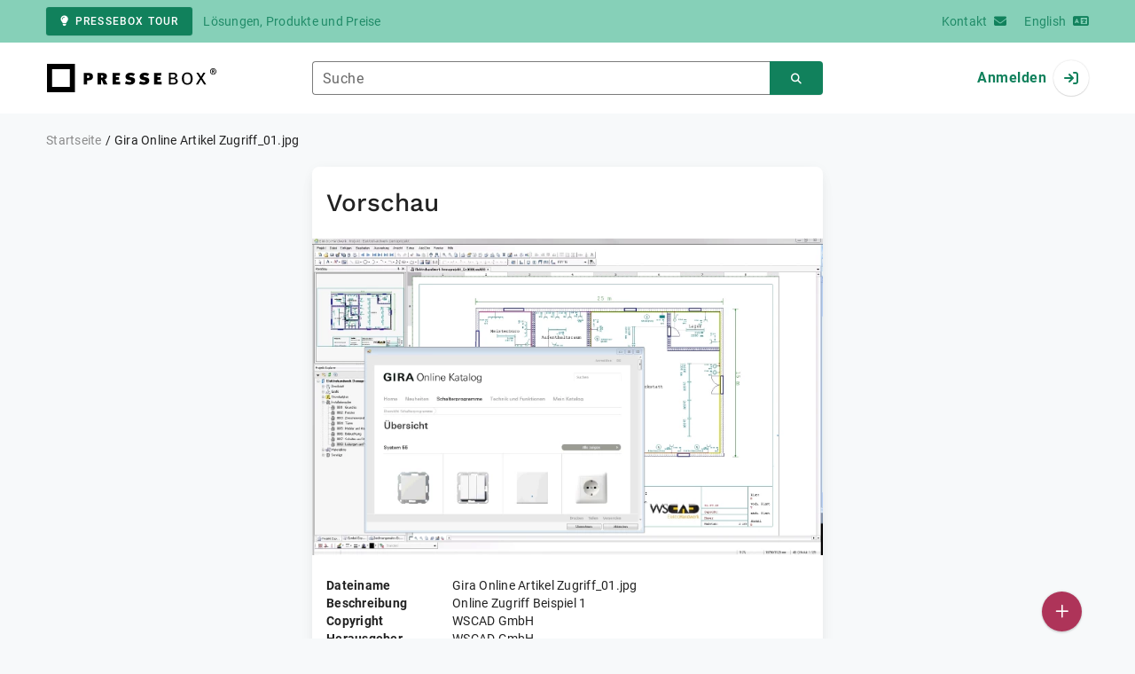

--- FILE ---
content_type: text/html; charset=UTF-8
request_url: https://www.pressebox.de/anlagen/656340
body_size: 19898
content:
<!DOCTYPE html>
<html lang="de-DE" data-unn-base-page="two-columns" data-unn-page="attachment.show">
<!--suppress HtmlRequiredTitleElement-->
<head prefix="article: http://ogp.me/ns/article# fb: http://ogp.me/ns/fb# og: http://ogp.me/ns#">
    <meta charset="utf-8" />
<meta http-equiv="X-UA-Compatible" content="IE=edge" />
<meta name="description" content="Online Zugriff Beispiel 1" />
<meta name="keywords" content="Story, Presseservice, Pressearbeit, Pressedienst, verfassen, erstellen" />
<meta name="publisher" content="unn | UNITED NEWS NETWORK GmbH" />
<meta name="robots" content="index,follow,max-snippet:-1,max-image-preview:large" />
<meta name="theme-color" content="#ffffff" />
<meta name="viewport" content="width=device-width, initial-scale=1.0" />

<title>Gira Online Artikel Zugriff_01.jpg, Anlage - PresseBox</title>

            <link href="https://www.pressebox.de/anlagen/656340" rel="canonical" />
    

<!--suppress HtmlUnknownTarget-->
<link href="/opensearch.xml" rel="search" type="application/opensearchdescription+xml" title="PresseBox Pressemitteilungssuche" />

<!--suppress HtmlUnknownTarget-->
<link href="/favicon.ico" rel="shortcut icon" type="image/x-icon" />

<!--suppress ALL-->
<script>if(!"gdprAppliesGlobally" in window){window.gdprAppliesGlobally=true}if(!("cmp_id" in window)||window.cmp_id<1){window.cmp_id=0}if(!("cmp_cdid" in window)){window.cmp_cdid=22815}if(!("cmp_params" in window)){window.cmp_params=""}if(!("cmp_host" in window)){window.cmp_host="d.delivery.consentmanager.net"}if(!("cmp_cdn" in window)){window.cmp_cdn="cdn.consentmanager.net"}if(!("cmp_proto" in window)){window.cmp_proto="https:"}if(!("cmp_codesrc" in window)){window.cmp_codesrc="1"}window.cmp_getsupportedLangs=function(){var b=["DE","EN","FR","IT","NO","DA","FI","ES","PT","RO","BG","ET","EL","GA","HR","LV","LT","MT","NL","PL","SV","SK","SL","CS","HU","RU","SR","ZH","TR","UK","AR","BS"];if("cmp_customlanguages" in window){for(var a=0;a<window.cmp_customlanguages.length;a++){b.push(window.cmp_customlanguages[a].l.toUpperCase())}}return b};window.cmp_getRTLLangs=function(){var a=["AR"];if("cmp_customlanguages" in window){for(var b=0;b<window.cmp_customlanguages.length;b++){if("r" in window.cmp_customlanguages[b]&&window.cmp_customlanguages[b].r){a.push(window.cmp_customlanguages[b].l)}}}return a};window.cmp_getlang=function(j){if(typeof(j)!="boolean"){j=true}if(j&&typeof(cmp_getlang.usedlang)=="string"&&cmp_getlang.usedlang!==""){return cmp_getlang.usedlang}var g=window.cmp_getsupportedLangs();var c=[];var f=location.hash;var e=location.search;var a="languages" in navigator?navigator.languages:[];if(f.indexOf("cmplang=")!=-1){c.push(f.substr(f.indexOf("cmplang=")+8,2).toUpperCase())}else{if(e.indexOf("cmplang=")!=-1){c.push(e.substr(e.indexOf("cmplang=")+8,2).toUpperCase())}else{if("cmp_setlang" in window&&window.cmp_setlang!=""){c.push(window.cmp_setlang.toUpperCase())}else{if(a.length>0){for(var d=0;d<a.length;d++){c.push(a[d])}}}}}if("language" in navigator){c.push(navigator.language)}if("userLanguage" in navigator){c.push(navigator.userLanguage)}var h="";for(var d=0;d<c.length;d++){var b=c[d].toUpperCase();if(g.indexOf(b)!=-1){h=b;break}if(b.indexOf("-")!=-1){b=b.substr(0,2)}if(g.indexOf(b)!=-1){h=b;break}}if(h==""&&typeof(cmp_getlang.defaultlang)=="string"&&cmp_getlang.defaultlang!==""){return cmp_getlang.defaultlang}else{if(h==""){h="EN"}}h=h.toUpperCase();return h};(function(){var u=document;var v=u.getElementsByTagName;var h=window;var o="";var b="_en";if("cmp_getlang" in h){o=h.cmp_getlang().toLowerCase();if("cmp_customlanguages" in h){for(var q=0;q<h.cmp_customlanguages.length;q++){if(h.cmp_customlanguages[q].l.toUpperCase()==o.toUpperCase()){o="en";break}}}b="_"+o}function x(i,e){var w="";i+="=";var s=i.length;var d=location;if(d.hash.indexOf(i)!=-1){w=d.hash.substr(d.hash.indexOf(i)+s,9999)}else{if(d.search.indexOf(i)!=-1){w=d.search.substr(d.search.indexOf(i)+s,9999)}else{return e}}if(w.indexOf("&")!=-1){w=w.substr(0,w.indexOf("&"))}return w}var k=("cmp_proto" in h)?h.cmp_proto:"https:";if(k!="http:"&&k!="https:"){k="https:"}var g=("cmp_ref" in h)?h.cmp_ref:location.href;var j=u.createElement("script");j.setAttribute("data-cmp-ab","1");var c=x("cmpdesign","cmp_design" in h?h.cmp_design:"");var f=x("cmpregulationkey","cmp_regulationkey" in h?h.cmp_regulationkey:"");var r=x("cmpgppkey","cmp_gppkey" in h?h.cmp_gppkey:"");var n=x("cmpatt","cmp_att" in h?h.cmp_att:"");j.src=k+"//"+h.cmp_host+"/delivery/cmp.php?"+("cmp_id" in h&&h.cmp_id>0?"id="+h.cmp_id:"")+("cmp_cdid" in h?"&cdid="+h.cmp_cdid:"")+"&h="+encodeURIComponent(g)+(c!=""?"&cmpdesign="+encodeURIComponent(c):"")+(f!=""?"&cmpregulationkey="+encodeURIComponent(f):"")+(r!=""?"&cmpgppkey="+encodeURIComponent(r):"")+(n!=""?"&cmpatt="+encodeURIComponent(n):"")+("cmp_params" in h?"&"+h.cmp_params:"")+(u.cookie.length>0?"&__cmpfcc=1":"")+"&l="+o.toLowerCase()+"&o="+(new Date()).getTime();j.type="text/javascript";j.async=true;if(u.currentScript&&u.currentScript.parentElement){u.currentScript.parentElement.appendChild(j)}else{if(u.body){u.body.appendChild(j)}else{var t=v("body");if(t.length==0){t=v("div")}if(t.length==0){t=v("span")}if(t.length==0){t=v("ins")}if(t.length==0){t=v("script")}if(t.length==0){t=v("head")}if(t.length>0){t[0].appendChild(j)}}}var m="js";var p=x("cmpdebugunminimized","cmpdebugunminimized" in h?h.cmpdebugunminimized:0)>0?"":".min";var a=x("cmpdebugcoverage","cmp_debugcoverage" in h?h.cmp_debugcoverage:"");if(a=="1"){m="instrumented";p=""}var j=u.createElement("script");j.src=k+"//"+h.cmp_cdn+"/delivery/"+m+"/cmp"+b+p+".js";j.type="text/javascript";j.setAttribute("data-cmp-ab","1");j.async=true;if(u.currentScript&&u.currentScript.parentElement){u.currentScript.parentElement.appendChild(j)}else{if(u.body){u.body.appendChild(j)}else{var t=v("body");if(t.length==0){t=v("div")}if(t.length==0){t=v("span")}if(t.length==0){t=v("ins")}if(t.length==0){t=v("script")}if(t.length==0){t=v("head")}if(t.length>0){t[0].appendChild(j)}}}})();window.cmp_addFrame=function(b){if(!window.frames[b]){if(document.body){var a=document.createElement("iframe");a.style.cssText="display:none";if("cmp_cdn" in window&&"cmp_ultrablocking" in window&&window.cmp_ultrablocking>0){a.src="//"+window.cmp_cdn+"/delivery/empty.html"}a.name=b;a.setAttribute("title","Intentionally hidden, please ignore");a.setAttribute("role","none");a.setAttribute("tabindex","-1");document.body.appendChild(a)}else{window.setTimeout(window.cmp_addFrame,10,b)}}};window.cmp_rc=function(h){var b=document.cookie;var f="";var d=0;while(b!=""&&d<100){d++;while(b.substr(0,1)==" "){b=b.substr(1,b.length)}var g=b.substring(0,b.indexOf("="));if(b.indexOf(";")!=-1){var c=b.substring(b.indexOf("=")+1,b.indexOf(";"))}else{var c=b.substr(b.indexOf("=")+1,b.length)}if(h==g){f=c}var e=b.indexOf(";")+1;if(e==0){e=b.length}b=b.substring(e,b.length)}return(f)};window.cmp_stub=function(){var a=arguments;__cmp.a=__cmp.a||[];if(!a.length){return __cmp.a}else{if(a[0]==="ping"){if(a[1]===2){a[2]({gdprApplies:gdprAppliesGlobally,cmpLoaded:false,cmpStatus:"stub",displayStatus:"hidden",apiVersion:"2.2",cmpId:31},true)}else{a[2](false,true)}}else{if(a[0]==="getUSPData"){a[2]({version:1,uspString:window.cmp_rc("")},true)}else{if(a[0]==="getTCData"){__cmp.a.push([].slice.apply(a))}else{if(a[0]==="addEventListener"||a[0]==="removeEventListener"){__cmp.a.push([].slice.apply(a))}else{if(a.length==4&&a[3]===false){a[2]({},false)}else{__cmp.a.push([].slice.apply(a))}}}}}}};window.cmp_gpp_ping=function(){return{gppVersion:"1.0",cmpStatus:"stub",cmpDisplayStatus:"hidden",supportedAPIs:["tcfca","usnat","usca","usva","usco","usut","usct"],cmpId:31}};window.cmp_gppstub=function(){var a=arguments;__gpp.q=__gpp.q||[];if(!a.length){return __gpp.q}var g=a[0];var f=a.length>1?a[1]:null;var e=a.length>2?a[2]:null;if(g==="ping"){return window.cmp_gpp_ping()}else{if(g==="addEventListener"){__gpp.e=__gpp.e||[];if(!("lastId" in __gpp)){__gpp.lastId=0}__gpp.lastId++;var c=__gpp.lastId;__gpp.e.push({id:c,callback:f});return{eventName:"listenerRegistered",listenerId:c,data:true,pingData:window.cmp_gpp_ping()}}else{if(g==="removeEventListener"){var h=false;__gpp.e=__gpp.e||[];for(var d=0;d<__gpp.e.length;d++){if(__gpp.e[d].id==e){__gpp.e[d].splice(d,1);h=true;break}}return{eventName:"listenerRemoved",listenerId:e,data:h,pingData:window.cmp_gpp_ping()}}else{if(g==="getGPPData"){return{sectionId:3,gppVersion:1,sectionList:[],applicableSections:[0],gppString:"",pingData:window.cmp_gpp_ping()}}else{if(g==="hasSection"||g==="getSection"||g==="getField"){return null}else{__gpp.q.push([].slice.apply(a))}}}}}};window.cmp_msghandler=function(d){var a=typeof d.data==="string";try{var c=a?JSON.parse(d.data):d.data}catch(f){var c=null}if(typeof(c)==="object"&&c!==null&&"__cmpCall" in c){var b=c.__cmpCall;window.__cmp(b.command,b.parameter,function(h,g){var e={__cmpReturn:{returnValue:h,success:g,callId:b.callId}};d.source.postMessage(a?JSON.stringify(e):e,"*")})}if(typeof(c)==="object"&&c!==null&&"__uspapiCall" in c){var b=c.__uspapiCall;window.__uspapi(b.command,b.version,function(h,g){var e={__uspapiReturn:{returnValue:h,success:g,callId:b.callId}};d.source.postMessage(a?JSON.stringify(e):e,"*")})}if(typeof(c)==="object"&&c!==null&&"__tcfapiCall" in c){var b=c.__tcfapiCall;window.__tcfapi(b.command,b.version,function(h,g){var e={__tcfapiReturn:{returnValue:h,success:g,callId:b.callId}};d.source.postMessage(a?JSON.stringify(e):e,"*")},b.parameter)}if(typeof(c)==="object"&&c!==null&&"__gppCall" in c){var b=c.__gppCall;window.__gpp(b.command,function(h,g){var e={__gppReturn:{returnValue:h,success:g,callId:b.callId}};d.source.postMessage(a?JSON.stringify(e):e,"*")},"parameter" in b?b.parameter:null,"version" in b?b.version:1)}};window.cmp_setStub=function(a){if(!(a in window)||(typeof(window[a])!=="function"&&typeof(window[a])!=="object"&&(typeof(window[a])==="undefined"||window[a]!==null))){window[a]=window.cmp_stub;window[a].msgHandler=window.cmp_msghandler;window.addEventListener("message",window.cmp_msghandler,false)}};window.cmp_setGppStub=function(a){if(!(a in window)||(typeof(window[a])!=="function"&&typeof(window[a])!=="object"&&(typeof(window[a])==="undefined"||window[a]!==null))){window[a]=window.cmp_gppstub;window[a].msgHandler=window.cmp_msghandler;window.addEventListener("message",window.cmp_msghandler,false)}};window.cmp_addFrame("__cmpLocator");if(!("cmp_disableusp" in window)||!window.cmp_disableusp){window.cmp_addFrame("__uspapiLocator")}if(!("cmp_disabletcf" in window)||!window.cmp_disabletcf){window.cmp_addFrame("__tcfapiLocator")}if(!("cmp_disablegpp" in window)||!window.cmp_disablegpp){window.cmp_addFrame("__gppLocator")}window.cmp_setStub("__cmp");if(!("cmp_disabletcf" in window)||!window.cmp_disabletcf){window.cmp_setStub("__tcfapi")}if(!("cmp_disableusp" in window)||!window.cmp_disableusp){window.cmp_setStub("__uspapi")}if(!("cmp_disablegpp" in window)||!window.cmp_disablegpp){window.cmp_setGppStub("__gpp")};</script>

<link rel="preload" as="style" href="https://www.pressebox.de/build/assets/app-79a06cd2.css" /><link rel="stylesheet" href="https://www.pressebox.de/build/assets/app-79a06cd2.css" /><style >[wire\:loading], [wire\:loading\.delay], [wire\:loading\.inline-block], [wire\:loading\.inline], [wire\:loading\.block], [wire\:loading\.flex], [wire\:loading\.table], [wire\:loading\.grid], [wire\:loading\.inline-flex] {display: none;}[wire\:loading\.delay\.shortest], [wire\:loading\.delay\.shorter], [wire\:loading\.delay\.short], [wire\:loading\.delay\.long], [wire\:loading\.delay\.longer], [wire\:loading\.delay\.longest] {display:none;}[wire\:offline] {display: none;}[wire\:dirty]:not(textarea):not(input):not(select) {display: none;}input:-webkit-autofill, select:-webkit-autofill, textarea:-webkit-autofill {animation-duration: 50000s;animation-name: livewireautofill;}@keyframes livewireautofill { from {} }</style>
</head>
<body class="d-flex flex-column" >
<nav class="navbar navbar-light bg-primary-200 text-primary-700 py-0 shadow-0 small d-print-none" data-unn-component="global.toolbar" data-unn-component-instance-id="ug77cWRYXgEelDo8YaF2">
    <div class="container">
        <a
            href="https://info.pressebox.de/"
            target="_blank"
            class="btn btn-primary btn-sm"
            data-unn-ga-category="global toolbar"
            data-unn-ga-label="PresseBox Tour"
        >
            <i class="fas fa-lightbulb cme-2" aria-hidden="true"></i>PresseBox Tour
        </a>
        <span class="d-none d-md-inline text-body2 cms-3 ">Lösungen, Produkte und Preise</span>

        <a href="https://info.pressebox.de/kontakt/" target="_blank" class="ms-auto">
            <span class="d-none d-sm-inline text-body2">Kontakt</span><i class="fas fa-envelope cms-2" aria-hidden="true"></i>
        </a>
                                    
                <a href="https://www.pressebox.com" class="cms-5">
                    <span class="d-none d-sm-inline text-body2">English</span><i class="fas fa-language cms-2" aria-hidden="true"></i>
                </a>
                        </div>
</nav>
<nav class="bg-white navbar navbar-light py-0 shadow-0 position-sticky d-print-none" data-unn-component="global.top-bar" data-unn-component-instance-id="UfS6A5PCeGF7hLDxdciu">
    <div class="container">
        <div class="row flex-fill align-items-center">
            <div class="col-auto col-sm-5 col-md-4 col-lg-3 order-1 d-flex flex-fill align-items-center">
                <a href="/" class="d-inline-flex navbar-brand m-0 p-0 logo logo-dark">
                    <span class="visually-hidden-focusable">Zur Startseite</span>
                </a>
            </div>

                            <div class="col-auto col-sm-5 col-lg-6 order-3 order-sm-2 d-none d-sm-flex pt-3 pt-sm-0 flex-fill align-items-center js-search-form-wrapper">
                    <form method="post" action="https://www.pressebox.de/pressemitteilung/suche" class="w-100">
                        <div class="input-group flex-nowrap">
                            <div data-unn-component="global.clearable-input" data-unn-component-instance-id="h2rPKYRAdsa1u4YE7Ii9" class="flex-fill force-hide">
    <div class="form-outline">
                                    <input
                                        id="search_UfS6A5PCeGF7hLDxdciu"
                                        name="keywords"
                                        type="search"
                                        value=""
                                        class="form-control"
                                        required
                                        minlength="2"
                                    />
                                    <label class="form-label text-truncate" for="search_UfS6A5PCeGF7hLDxdciu">Suche</label>
                                </div>
    <button type="button" class="clear" aria-label="Zurücksetzen"><i class="far fa-times" aria-hidden="true"></i></button>
</div>
                            <button
                                type="submit"
                                class="btn btn-primary"
                                aria-label="Suchen"
                                data-unn-ga-category="global top bar"
                                data-unn-ga-label="Suchen"
                            >
                                <i class="fas fa-search" aria-hidden="true"></i>
                            </button>
                        </div>

                        <input type="hidden" name="_token" value="kiaczX4S1EkZNiMN177OBqGwU8VHZcfllr1WI3Co">                    </form>
                </div>

                <div class="col-auto col-sm-2 col-md-3 order-2 order-sm-3 d-flex align-items-center">
                    <div class="d-flex w-100 align-items-center justify-content-end">
                        <button type="button" class="d-sm-none btn btn-primary btn-floating cme-5 js-search-toggle" aria-label="Suchen">
                            <i class="fas fa-search" aria-hidden="true"></i>
                        </button>

                                                    <a
                                href="/login"
                                class="d-flex align-items-center fw-bold"
                                data-mdb-toggle="modal"
                                data-mdb-target="#login"
                            >
                                <span class="d-none d-md-inline-block cme-2 pe-none">Anmelden</span>
                                <span class="avatar bg-white rounded-circle shadow-1-strong pe-none">
                                    <i class="fas fa-sign-in" aria-hidden="true"></i>
                                </span>
                            </a>
                                            </div>
                </div>
                    </div>
    </div>
</nav>

<div class="flex-fill flex-shrink-0 cmt-5 cmb-5">
    <div class="container h-100">
            <nav class="d-print-none" data-unn-component="global.breadcrumbs" data-unn-component-instance-id="5U2FQIIoZrPePedz4nrN">
    <ol itemscope itemtype="http://schema.org/BreadcrumbList" class="breadcrumb">
                    <li
                class="breadcrumb-item text-body2"
                itemprop="itemListElement"
                itemscope
                itemtype="http://schema.org/ListItem"
            >
                <a href="/" itemprop="item">
                    <span itemprop="name">Startseite</span>
                </a>
                <meta itemprop="position" content="1" />
            </li>
                    <li
                class="breadcrumb-item active pe-none text-body2"
                itemprop="itemListElement"
                itemscope
                itemtype="http://schema.org/ListItem"
            >
                <a href="/anlagen/656340" itemprop="item">
                    <span itemprop="name">Gira Online Artikel Zugriff_01.jpg</span>
                </a>
                <meta itemprop="position" content="2" />
            </li>
            </ol>
</nav>

    <div class="row">
        <div class="col-xl-6 mx-auto">
            <main class="card overflow-hidden">
                <div class="card-body">
                    <h1 class="h3 cmb-6">Vorschau</h1>
                    <div wire:id="4uSY49P2MUW5i1BTD1CD" wire:initial-data="{&quot;fingerprint&quot;:{&quot;id&quot;:&quot;4uSY49P2MUW5i1BTD1CD&quot;,&quot;name&quot;:&quot;global.attachment-details&quot;,&quot;locale&quot;:&quot;de_DE&quot;,&quot;path&quot;:&quot;anlagen\/656340&quot;,&quot;method&quot;:&quot;GET&quot;,&quot;v&quot;:&quot;acj&quot;},&quot;effects&quot;:{&quot;listeners&quot;:[&quot;updateAttachmentDetails&quot;]},&quot;serverMemo&quot;:{&quot;children&quot;:[],&quot;errors&quot;:[],&quot;htmlHash&quot;:&quot;57f518c7&quot;,&quot;data&quot;:{&quot;copyright&quot;:&quot;&quot;,&quot;description&quot;:&quot;Online Zugriff Beispiel 1&quot;,&quot;isVideo&quot;:false,&quot;language&quot;:&quot;&quot;,&quot;name&quot;:&quot;Gira Online Artikel Zugriff_01.jpg&quot;,&quot;preview&quot;:[{&quot;height&quot;:462,&quot;src&quot;:&quot;https:\/\/cdn.pressebox.de\/r\/67c94bfc1d1b8561\/attachments\/65\/63\/40\/thumbnail_656340_746x466.webp&quot;,&quot;type&quot;:&quot;image\/webp&quot;,&quot;width&quot;:746},{&quot;height&quot;:462,&quot;src&quot;:&quot;https:\/\/cdn.pressebox.de\/r\/6ab173c95402f8c5\/attachments\/65\/63\/40\/thumbnail_656340_746x466.jpg&quot;,&quot;type&quot;:&quot;image\/jpeg&quot;,&quot;width&quot;:746}],&quot;publisherName&quot;:&quot;WSCAD GmbH&quot;,&quot;publisherUrl&quot;:&quot;&quot;,&quot;url&quot;:&quot;https:\/\/cdn.pressebox.de\/a\/44d973b714f87e31\/attachments\/0656340.attachment\/filename\/Gira+Online+Artikel+Zugriff_01.jpg&quot;,&quot;videoPlayerUrl&quot;:&quot;&quot;,&quot;videoPlayerCmpVendor&quot;:&quot;&quot;},&quot;dataMeta&quot;:[],&quot;checksum&quot;:&quot;4f77cac95d61bc1cd1370030e3547fb0fd2280038cf0368257df3ec76d34023b&quot;}}" data-unn-livewire="global.attachment-details">
    
            <div class="d-flex bg-neutral-50 text-center cmx-ncard-x cmb-6">
            <picture class="flex-fill">
                                    <source srcset="https://cdn.pressebox.de/r/67c94bfc1d1b8561/attachments/65/63/40/thumbnail_656340_746x466.webp" type="image/webp" />

                                                        <source srcset="https://cdn.pressebox.de/r/6ab173c95402f8c5/attachments/65/63/40/thumbnail_656340_746x466.jpg" type="image/jpeg" />

                                            <img
                            src="https://cdn.pressebox.de/r/6ab173c95402f8c5/attachments/65/63/40/thumbnail_656340_746x466.jpg"
                            alt="Gira Online Artikel Zugriff_01.jpg"
                            loading="eager"
                            class="mh-100 mw-100"
                        />
                                                </picture>
        </div>
    
    <div class="row text-body2">
        <div class="col-md-3 fw-bold">Dateiname</div>
        <div class="col-md-9" >Gira Online Artikel Zugriff_01.jpg</div>

        <div class="col-md-3 fw-bold mt-3 mt-md-0">Beschreibung</div>
        <div class="col-md-9 text-pre-line text-break" >Online Zugriff Beispiel 1</div>

        <div class="col-md-3 fw-bold mt-3 mt-md-0">Copyright</div>
        <div class="col-md-9">WSCAD GmbH</div>

        <div class="col-md-3 fw-bold mt-3 mt-md-0">Herausgeber</div>
        <div class="col-md-9">
                            WSCAD GmbH
                    </div>
    </div>

    <small class="text-caption lh-sm d-block cmy-6" data-unn-component="global.disclaimer" data-unn-component-instance-id="ceThlSojB83EiqL9dTTN">
    <span class="d-block">Für die oben stehenden Storys, das angezeigte Event bzw. das Stellenangebot sowie für das angezeigte Bild- und Tonmaterial ist allein der jeweils angegebene Herausgeber (siehe Firmeninfo bei Klick auf Bild/Titel oder Firmeninfo rechte Spalte) verantwortlich. Dieser ist in der Regel auch Urheber der Texte sowie der angehängten Bild-, Ton- und Informationsmaterialien.</span>
    <span class="d-block mt-2">Die Nutzung von hier veröffentlichten Informationen zur Eigeninformation und redaktionellen Weiterverarbeitung ist in der Regel kostenfrei. Bitte klären Sie vor einer Weiterverwendung urheberrechtliche Fragen mit dem angegebenen Herausgeber. Bei Veröffentlichung senden Sie bitte ein Belegexemplar an <a href="mailto:service@pressebox.de" class="text-reset">service@pressebox.de</a>.</span>
</small>

    <div class="row g-3">
        <div class="col-md-6">
                            <a href="https://cdn.pressebox.de/a/44d973b714f87e31/attachments/0656340.attachment/filename/Gira+Online+Artikel+Zugriff_01.jpg" download="Gira Online Artikel Zugriff_01.jpg" target="_blank" class="btn btn-primary">
                    <i class="fas fa-download cme-2" aria-hidden="true"></i>Herunterladen
                </a>
                    </div>

        <div class="col-md-6 d-flex align-items-center justify-content-md-end">
            <a href="https://info.pressebox.de/nutzerrechte/" target="_blank" class="text-body2">Nutzerrechte</a>
        </div>
    </div>
</div>

<!-- Livewire Component wire-end:4uSY49P2MUW5i1BTD1CD -->                </div>
            </main>
        </div>
    </div>
        
        <small class="text-caption lh-sm cmt-12 d-none d-md-block d-print-block" data-unn-component="global.disclaimer" data-unn-component-instance-id="BCCdubfQpGqmSTI2knQG">
    <span class="d-block">Für die oben stehenden Storys, das angezeigte Event bzw. das Stellenangebot sowie für das angezeigte Bild- und Tonmaterial ist allein der jeweils angegebene Herausgeber (siehe Firmeninfo bei Klick auf Bild/Titel oder Firmeninfo rechte Spalte) verantwortlich. Dieser ist in der Regel auch Urheber der Texte sowie der angehängten Bild-, Ton- und Informationsmaterialien.</span>
    <span class="d-block mt-2">Die Nutzung von hier veröffentlichten Informationen zur Eigeninformation und redaktionellen Weiterverarbeitung ist in der Regel kostenfrei. Bitte klären Sie vor einer Weiterverwendung urheberrechtliche Fragen mit dem angegebenen Herausgeber. Bei Veröffentlichung senden Sie bitte ein Belegexemplar an <a href="mailto:service@pressebox.de" class="text-reset">service@pressebox.de</a>.</span>
</small>
        <footer class="text-body2 d-none d-print-block cmt-12" data-unn-component="global.print-footer" data-unn-component-instance-id="NrXxRmmer10vYQMzbcqa">
    <strong>Wichtiger Hinweis:</strong>
    <p>Eine systematische Speicherung dieser Daten sowie die Verwendung auch von Teilen dieses Datenbankwerks sind nur mit schriftlicher Genehmigung durch die unn | UNITED NEWS NETWORK GmbH gestattet.</p>
    <p>unn | UNITED NEWS NETWORK GmbH 2002–2026, Alle Rechte vorbehalten</p>
</footer>
        <div class="position-sticky bottom-0 text-end pe-none d-print-none" data-unn-component="global.publish-press-release-fab" data-unn-component-instance-id="1jID9jDDqg3oUgVIfyoN">
    <a
        href="https://www.pressebox.de/pressemitteilung/veroeffentlichen"
        class="btn btn-secondary btn-floating btn-lg cm-2 cmt-5 shadow-2-strong pe-auto"
        data-mdb-toggle="modal"
        data-mdb-target="#publish-press-release"
        data-unn-ga-category="sidebar"
        data-unn-ga-label="Veröffentlichen"
        title="Veröffentlichen"
        aria-label="Veröffentlichen"
    >
        <i class="far fa-lg fa-plus" aria-hidden="true"></i>
    </a>
</div>

    </div>
</div>
<footer class="small d-print-none" data-unn-component="global.footer" data-unn-component-instance-id="06GMqjyMKTdv8SwQPRtI">
    <div class="container overflow-hidden">
        <div class="row gy-5">
            <section class="col-md-4">
                <h6 class="d-inline-block cmb-3 text-button text-light">PresseBox</h6>
                <ul class="fa-ul text-body2 mb-0">
                    <li><span class="fa-li cme-2"><i class="fas fa-building" aria-hidden="true"></i></span>PresseBox</li>
                                            <li><span class="fa-li cme-2"><i class="fas fa-phone-alt" aria-hidden="true"></i></span><a href="tel:+49-721-98779330" target="_blank">+49 721 987793-30</a></li>
                                                                <li><span class="fa-li cme-2"><i class="fas fa-print" aria-hidden="true"></i></span><a href="tel:+49-721-98779311" target="_blank">+49 721 987793-11</a></li>
                                                                <li><span class="fa-li cme-2"><i class="fas fa-envelope" aria-hidden="true"></i></span><a href="mailto:service@pressebox.de" target="_blank">service@pressebox.de</a></li>
                                                                <li><span class="fa-li cme-2"><i class="fas fa-globe-americas" aria-hidden="true"></i></span><a href="https://www.pressebox.de" target="_blank">https://www.pressebox.de</a></li>
                                    </ul>
                <a href="https://info.pressebox.de/kontakt/" target="_blank" class="btn btn-outline-light cmt-6" data-mdb-ripple-color="dark">Kontakt</a>
            </section>

            <section class="col-md-4 col-lg-2">
                <h6 class="d-inline-block cmb-3 text-button text-light"><a href="https://info.pressebox.de/ueber-die-pressebox/"
                    target="_blank">Über die PresseBox</a></h6>
                <nav>
                    <ul class="list-unstyled text-body2 mb-0">
                        <li><a href="https://info.pressebox.de/partnernetzwerk/" target="_blank">Partnernetzwerk</a></li>
                        <li><a href="https://info.pressebox.de/erfahrungen/" target="_blank">Erfahrungen</a></li>
                        <li><a href="https://info.pressebox.de/faq/" target="_blank">FAQ</a></li>
                        <li><a href="https://info.pressebox.de/service/" target="_blank">Service</a></li>
                    </ul>
                </nav>
            </section>

            <section class="col-md-4 col-lg-2">
                <h6 class="d-inline-block cmb-3 text-button text-light">Produkte</h6>
                <nav>
                    <ul class="list-unstyled text-body2 mb-0">
                        <li><a href="https://info.pressebox.de/planen/" target="_blank">Planen</a></li>
                        <li><a href="https://info.pressebox.de/erstellen/" target="_blank">Erstellen</a></li>
                        <li><a href="https://info.pressebox.de/promoten/" target="_blank">Promoten</a></li>
                        <li><a href="https://info.pressebox.de/analysieren/" target="_blank">Analysieren</a></li>
                        <li><a href="https://info.pressebox.de/fuer-journalist_innen/" target="_blank">Für Journalist:innen</a></li>
                    </ul>
                </nav>
            </section>

            <section class="col-md-4 col-lg-2">
                <h6 class="d-inline-block cmb-3 text-button text-light">PR-Wissen</h6>
                <nav>
                    <ul class="list-unstyled text-body2 mb-0">
                        <li><a href="https://info.pressebox.de/pr-wissen-whitepaper" target="_blank">Whitepaper</a></li>
                        <li><a href="https://info.pressebox.de/pr-wissen-whitepaper/#factsheets" target="_blank">Factsheets</a></li>
                        <li><a href="https://info.pressebox.de/pr-wissen-whitepaper/#publikationen" target="_blank">Publikationen</a></li>
                        <li><a href="https://info.pressebox.de/pr-wissen-whitepaper/#vorlagen" target="_blank">Vorlagen &amp; Dokumente</a></li>
                        <li><a href="https://info.pressebox.de/blog/">Blog</a></li>
                    </ul>
                </nav>
            </section>

            <section class="col-md-4 col-lg-2">
                <h6 class="d-inline-block cmb-3 text-button text-light">Links</h6>
                <nav>
                    <ul class="list-unstyled text-body2">
                        <li><a href="https://info.pressebox.de/agb/" target="_blank">AGB</a></li>
                        <li><a href="https://info.pressebox.de/datenschutz/" target="_blank">Datenschutzerklärung</a></li>
                        <li><a href="javascript:__cmp('showScreen'); void(0);" role="button" tabindex="0">Datenschutzeinstellungen</a></li>
                        <li><a href="https://www.unn-online.de/dsa/" target="_blank">Meldeformular DSA</a></li>
                        <li><a href="https://info.pressebox.de/nutzerrechte/" target="_blank">Nutzerrechte</a></li>
                        <li><a href="https://info.pressebox.de/impressum/" target="_blank">Impressum</a></li>
                        <li><a href="https://www.pressebox.de/verteilercheck">Verteilercheck</a></li>
                        <li><a href="https://www.lifepr.de/" target="_blank">lifePR</a></li>
                    </ul>

                    <ul class="list-inline text-body2 cmt-4 mb-0">
                                                    <li class="list-inline-item">
                                <a href="https://www.facebook.com/UNN.UnitedNewsNetworkGmbH" target="_blank" class="d-block" aria-label="Facebook">
                                    <i class="fab fa-facebook" aria-hidden="true"></i>
                                </a>
                            </li>
                                                                            <li class="list-inline-item">
                                <a href="https://www.linkedin.com/company/unn-united-news-network-gmbh" target="_blank" class="d-block" aria-label="LinkedIn">
                                    <i class="fab fa-linkedin" aria-hidden="true"></i>
                                </a>
                            </li>
                                                <li class="list-inline-item">
                            <a
                                href="https://www.pressebox.de/rss"
                                class="d-block"
                                aria-label="RSS"
                                data-mdb-toggle="modal"
                                data-mdb-target="#rss"
                            >
                                <i class="fas fa-rss" aria-hidden="true"></i>
                            </a>
                        </li>
                                                    <li class="list-inline-item">
                                <a href="https://x.com/UnnGmbh" target="_blank" class="d-block" aria-label="X">
                                    <i class="fab fa-x-twitter" aria-hidden="true"></i>
                                </a>
                            </li>
                                                                            <li class="list-inline-item">
                                <a href="https://www.xing.com/pages/unn-unitednewsnetworkgmbh" target="_blank" class="d-block" aria-label="XING">
                                    <i class="fab fa-xing" aria-hidden="true"></i>
                                </a>
                            </li>
                                            </ul>
                </nav>
            </section>
        </div>
    </div>

    <div class="logo logo-light mx-auto cmb-6" aria-hidden="true"></div>

    <div class="copyright text-caption text-center cpt-4 cpb-4">
        unn | UNITED NEWS NETWORK GmbH 2002–2026, Alle Rechte vorbehalten
    </div>

    </footer>
<footer class="text-body2 d-none d-print-block" data-unn-component="global.print-footer" data-unn-component-instance-id="sM0xOINHR4XGGqSo0p3k">
    <strong>Wichtiger Hinweis:</strong>
    <p>Eine systematische Speicherung dieser Daten sowie die Verwendung auch von Teilen dieses Datenbankwerks sind nur mit schriftlicher Genehmigung durch die unn | UNITED NEWS NETWORK GmbH gestattet.</p>
    <p>unn | UNITED NEWS NETWORK GmbH 2002–2026, Alle Rechte vorbehalten</p>
</footer>
                                
    <div id="modal_PemylwxJj4wxYo08dr1R" class="modal fade" tabindex="-1" aria-labelledby="heading_PemylwxJj4wxYo08dr1R" aria-hidden="true" data-unn-component-instance-id="hRkAnUI4kz8S1gmozcgU" data-unn-component="modal.confirmation">
        <div
            class="modal-dialog"
        >
            <div class="modal-content">
                <div class="modal-header">
                    <h5 class="modal-title h3 js-title" data-unn-default="Hinweis" id="heading_PemylwxJj4wxYo08dr1R">Hinweis</h5>
                    <button
                        type="button"
                        class="btn btn-white btn-floating shadow-0 text-reset position-absolute top-0 end-0 cmt-2 cme-2"
                        data-mdb-dismiss="modal"
                        aria-label="Schließen"
                    ><i class="fas fa-lg fa-times" aria-hidden="true"></i></button>
                </div>
                <div class="modal-body">
                    <div class="text-pre-line js-message"></div>
                </div>
                                    <div class="modal-footer">
                        <button type="button" class="btn btn-outline-primary js-reject" data-mdb-dismiss="modal" data-unn-default="Abbrechen">Abbrechen</button>
        <button type="button" class="btn btn-primary js-confirm" data-mdb-dismiss="modal" data-unn-default="OK">OK</button>
                    </div>
                            </div>
        </div>
    </div>

    <div id="modal_pqBLQRsSMBRRGjA5Hi4i" class="modal fade" tabindex="-1" aria-labelledby="heading_pqBLQRsSMBRRGjA5Hi4i" aria-hidden="true" data-unn-component-instance-id="dfymYaWsDItWvsj8iWna" data-unn-component="modal.alert">
        <div
            class="modal-dialog"
        >
            <div class="modal-content">
                <div class="modal-header">
                    <h5 class="modal-title h3 js-title" data-unn-default="Hinweis" id="heading_pqBLQRsSMBRRGjA5Hi4i">Hinweis</h5>
                    <button
                        type="button"
                        class="btn btn-white btn-floating shadow-0 text-reset position-absolute top-0 end-0 cmt-2 cme-2"
                        data-mdb-dismiss="modal"
                        aria-label="Schließen"
                    ><i class="fas fa-lg fa-times" aria-hidden="true"></i></button>
                </div>
                <div class="modal-body">
                    <div class="text-pre-line js-message"></div>
                </div>
                                    <div class="modal-footer">
                        <button type="button" class="btn btn-primary js-confirm" data-mdb-dismiss="modal" data-unn-default="OK">OK</button>
                    </div>
                            </div>
        </div>
    </div>

    <div id="rss" class="modal fade" tabindex="-1" aria-labelledby="heading_fnpQEraoTsVWiHJVNEYp" aria-hidden="true" data-unn-component-instance-id="rss" data-unn-component="modal.category-feeds">
        <div
            class="modal-dialog"
        >
            <div class="modal-content">
                <div class="modal-header">
                    <h5 class="modal-title h3" id="heading_fnpQEraoTsVWiHJVNEYp">Storys per RSS Feed und Facebook</h5>
                    <button
                        type="button"
                        class="btn btn-white btn-floating shadow-0 text-reset position-absolute top-0 end-0 cmt-2 cme-2"
                        data-mdb-dismiss="modal"
                        aria-label="Schließen"
                    ><i class="fas fa-lg fa-times" aria-hidden="true"></i></button>
                </div>
                <div class="modal-body">
                    <p class="text-body2">
        Zu jeder Kategorie der PresseBox erhalten Sie auch gesondert einen gefilterten Feed. Auch in jedem Newsroom finden Sie den Abonnieren-Button mit weiteren individuellen RSS-Feeds. Zudem gibt es für jede Kategorie auch eine entsprechende Facebook-Seite.
    </p>
    <p class="text-body2 fw-bold mb-0">
        Wählen Sie eine Kategorie, um sich die dazugehörige URL anzuzeigen.
    </p>

    <form wire:id="jKcaPf3mplIsM4vEb2VV" wire:initial-data="{&quot;fingerprint&quot;:{&quot;id&quot;:&quot;jKcaPf3mplIsM4vEb2VV&quot;,&quot;name&quot;:&quot;form.category-feeds&quot;,&quot;locale&quot;:&quot;de_DE&quot;,&quot;path&quot;:&quot;anlagen\/656340&quot;,&quot;method&quot;:&quot;GET&quot;,&quot;v&quot;:&quot;acj&quot;},&quot;effects&quot;:{&quot;listeners&quot;:[]},&quot;serverMemo&quot;:{&quot;children&quot;:[],&quot;errors&quot;:[],&quot;htmlHash&quot;:&quot;2ae6ad5c&quot;,&quot;data&quot;:{&quot;categories&quot;:{&quot;ausbildung-jobs&quot;:&quot;Ausbildung \/ Jobs&quot;,&quot;bautechnik&quot;:&quot;Bautechnik&quot;,&quot;biotechnik&quot;:&quot;Biotechnik&quot;,&quot;consumerelectronics&quot;:&quot;Consumer-Electronics&quot;,&quot;dienstleistungen&quot;:&quot;Dienstleistungen&quot;,&quot;ecommerce&quot;:&quot;E-Commerce&quot;,&quot;elektrotechnik&quot;:&quot;Elektrotechnik&quot;,&quot;umwelttechnik&quot;:&quot;Energie- \/ Umwelttechnik&quot;,&quot;events&quot;:&quot;Events&quot;,&quot;automotive&quot;:&quot;Fahrzeugbau \/ Automotive&quot;,&quot;finanzen-bilanzen&quot;:&quot;Finanzen \/ Bilanzen&quot;,&quot;firmenintern&quot;:&quot;Firmenintern&quot;,&quot;forschung&quot;:&quot;Forschung \/ Entwicklung&quot;,&quot;hardware&quot;:&quot;Hardware&quot;,&quot;internet&quot;:&quot;Internet&quot;,&quot;intralogistik&quot;:&quot;Intralogistik&quot;,&quot;kommunikation&quot;:&quot;Kommunikation&quot;,&quot;kooperationen-fusionen&quot;:&quot;Kooperationen \/ Fusionen&quot;,&quot;logistik&quot;:&quot;Logistik&quot;,&quot;luftraumfahrt&quot;:&quot;Luft- \/ Raumfahrt&quot;,&quot;maschinenbau&quot;:&quot;Maschinenbau&quot;,&quot;medien&quot;:&quot;Medien&quot;,&quot;medizintechnik&quot;:&quot;Medizintechnik&quot;,&quot;mikrotechnik&quot;:&quot;Mikrotechnik&quot;,&quot;netzwerke&quot;:&quot;Netzwerke&quot;,&quot;optischetechnologien&quot;:&quot;Optische Technologien&quot;,&quot;pharma&quot;:&quot;Pharma&quot;,&quot;produktionstechnik&quot;:&quot;Produktionstechnik&quot;,&quot;sicherheit&quot;:&quot;Sicherheit&quot;,&quot;software&quot;:&quot;Software&quot;,&quot;sonstiges&quot;:&quot;Sonstiges&quot;},&quot;category&quot;:&quot;&quot;,&quot;categoryFeeds&quot;:{&quot;&quot;:{&quot;facebook&quot;:&quot;https:\/\/www.facebook.com\/pages\/PresseBoxde\/181190715260331&quot;,&quot;rss&quot;:&quot;https:\/\/www.pressebox.de\/rss\/pressemitteilungen&quot;},&quot;ausbildung-jobs&quot;:{&quot;facebook&quot;:&quot;https:\/\/www.facebook.com\/pages\/PresseBoxde-Ausbildung-Jobs\/162757540445784&quot;,&quot;rss&quot;:&quot;https:\/\/www.pressebox.de\/rss\/pressemitteilungen\/kategorie\/ausbildung-jobs&quot;},&quot;bautechnik&quot;:{&quot;facebook&quot;:&quot;https:\/\/www.facebook.com\/pages\/PresseBoxde-Bautechnik\/200960969928039&quot;,&quot;rss&quot;:&quot;https:\/\/www.pressebox.de\/rss\/pressemitteilungen\/kategorie\/bautechnik&quot;},&quot;biotechnik&quot;:{&quot;facebook&quot;:&quot;https:\/\/www.facebook.com\/pages\/PresseBoxde-Biotechnik\/197690676927867&quot;,&quot;rss&quot;:&quot;https:\/\/www.pressebox.de\/rss\/pressemitteilungen\/kategorie\/biotechnik&quot;},&quot;consumerelectronics&quot;:{&quot;facebook&quot;:&quot;https:\/\/www.facebook.com\/pages\/PresseBoxde-Consumer-Electronics\/136882446380720&quot;,&quot;rss&quot;:&quot;https:\/\/www.pressebox.de\/rss\/pressemitteilungen\/kategorie\/consumerelectronics&quot;},&quot;dienstleistungen&quot;:{&quot;facebook&quot;:&quot;https:\/\/www.facebook.com\/pages\/PresseBoxde-Dienstleistungen\/192812094091008&quot;,&quot;rss&quot;:&quot;https:\/\/www.pressebox.de\/rss\/pressemitteilungen\/kategorie\/dienstleistungen&quot;},&quot;ecommerce&quot;:{&quot;facebook&quot;:&quot;https:\/\/www.facebook.com\/pages\/PresseBoxde-E-Commerce\/190629740978944&quot;,&quot;rss&quot;:&quot;https:\/\/www.pressebox.de\/rss\/pressemitteilungen\/kategorie\/ecommerce&quot;},&quot;elektrotechnik&quot;:{&quot;facebook&quot;:&quot;https:\/\/www.facebook.com\/pages\/PresseBoxde-Elektrotechnik\/172171749498786&quot;,&quot;rss&quot;:&quot;https:\/\/www.pressebox.de\/rss\/pressemitteilungen\/kategorie\/elektrotechnik&quot;},&quot;umwelttechnik&quot;:{&quot;facebook&quot;:&quot;https:\/\/www.facebook.com\/pages\/PresseBoxde-Energie-Umwelttechnik\/204306669599439&quot;,&quot;rss&quot;:&quot;https:\/\/www.pressebox.de\/rss\/pressemitteilungen\/kategorie\/umwelttechnik&quot;},&quot;events&quot;:{&quot;facebook&quot;:&quot;https:\/\/www.facebook.com\/pages\/PresseBoxde-Events\/211299338885038&quot;,&quot;rss&quot;:&quot;https:\/\/www.pressebox.de\/rss\/pressemitteilungen\/kategorie\/events&quot;},&quot;automotive&quot;:{&quot;facebook&quot;:&quot;https:\/\/www.facebook.com\/pages\/PresseBoxde-Fahrzeugbau-Automotive\/172495352799361&quot;,&quot;rss&quot;:&quot;https:\/\/www.pressebox.de\/rss\/pressemitteilungen\/kategorie\/automotive&quot;},&quot;finanzen-bilanzen&quot;:{&quot;facebook&quot;:&quot;https:\/\/www.facebook.com\/pages\/PresseBoxde-Finanzen-Bilanzen\/212431012105457&quot;,&quot;rss&quot;:&quot;https:\/\/www.pressebox.de\/rss\/pressemitteilungen\/kategorie\/finanzen-bilanzen&quot;},&quot;firmenintern&quot;:{&quot;facebook&quot;:&quot;https:\/\/www.facebook.com\/pages\/PresseBoxde-FirmenIntern\/198164073538240&quot;,&quot;rss&quot;:&quot;https:\/\/www.pressebox.de\/rss\/pressemitteilungen\/kategorie\/firmenintern&quot;},&quot;forschung&quot;:{&quot;facebook&quot;:&quot;https:\/\/www.facebook.com\/pages\/PresseBoxde-Forschung-und-Entwicklung\/119819428092281&quot;,&quot;rss&quot;:&quot;https:\/\/www.pressebox.de\/rss\/pressemitteilungen\/kategorie\/forschung&quot;},&quot;hardware&quot;:{&quot;facebook&quot;:&quot;https:\/\/www.facebook.com\/pages\/PresseBoxde-Hardware\/207989522560414&quot;,&quot;rss&quot;:&quot;https:\/\/www.pressebox.de\/rss\/pressemitteilungen\/kategorie\/hardware&quot;},&quot;internet&quot;:{&quot;facebook&quot;:&quot;https:\/\/www.facebook.com\/pages\/PresseBoxde-Internet\/190169307687156&quot;,&quot;rss&quot;:&quot;https:\/\/www.pressebox.de\/rss\/pressemitteilungen\/kategorie\/internet&quot;},&quot;intralogistik&quot;:{&quot;facebook&quot;:&quot;https:\/\/www.facebook.com\/pages\/PresseBoxde-Intralogistik\/108237795924216&quot;,&quot;rss&quot;:&quot;https:\/\/www.pressebox.de\/rss\/pressemitteilungen\/kategorie\/intralogistik&quot;},&quot;kommunikation&quot;:{&quot;facebook&quot;:&quot;https:\/\/www.facebook.com\/pages\/PresseBoxde-Kommunikation\/112408932173250&quot;,&quot;rss&quot;:&quot;https:\/\/www.pressebox.de\/rss\/pressemitteilungen\/kategorie\/kommunikation&quot;},&quot;kooperationen-fusionen&quot;:{&quot;facebook&quot;:&quot;https:\/\/www.facebook.com\/pages\/PresseBoxde-Kooperationen-Fusionen\/172373122811977&quot;,&quot;rss&quot;:&quot;https:\/\/www.pressebox.de\/rss\/pressemitteilungen\/kategorie\/kooperationen-fusionen&quot;},&quot;logistik&quot;:{&quot;facebook&quot;:&quot;https:\/\/www.facebook.com\/pages\/PresseBoxde-Logistik\/141488132583550&quot;,&quot;rss&quot;:&quot;https:\/\/www.pressebox.de\/rss\/pressemitteilungen\/kategorie\/logistik&quot;},&quot;luftraumfahrt&quot;:{&quot;facebook&quot;:&quot;https:\/\/www.facebook.com\/pages\/PresseBoxde-Luft-Raumfahrt\/101272873291987&quot;,&quot;rss&quot;:&quot;https:\/\/www.pressebox.de\/rss\/pressemitteilungen\/kategorie\/luftraumfahrt&quot;},&quot;maschinenbau&quot;:{&quot;facebook&quot;:&quot;https:\/\/www.facebook.com\/pages\/PresseBoxde-Maschinenbau\/160623037327162&quot;,&quot;rss&quot;:&quot;https:\/\/www.pressebox.de\/rss\/pressemitteilungen\/kategorie\/maschinenbau&quot;},&quot;medien&quot;:{&quot;facebook&quot;:&quot;https:\/\/www.facebook.com\/pages\/PresseBoxde-Medien\/112564268822404&quot;,&quot;rss&quot;:&quot;https:\/\/www.pressebox.de\/rss\/pressemitteilungen\/kategorie\/medien&quot;},&quot;medizintechnik&quot;:{&quot;facebook&quot;:&quot;https:\/\/www.facebook.com\/pages\/PresseBoxde-Medizintechnik\/211168852226884&quot;,&quot;rss&quot;:&quot;https:\/\/www.pressebox.de\/rss\/pressemitteilungen\/kategorie\/medizintechnik&quot;},&quot;mikrotechnik&quot;:{&quot;facebook&quot;:&quot;https:\/\/www.facebook.com\/pages\/PresseBoxde-Mikrotechnik\/203251459699818&quot;,&quot;rss&quot;:&quot;https:\/\/www.pressebox.de\/rss\/pressemitteilungen\/kategorie\/mikrotechnik&quot;},&quot;netzwerke&quot;:{&quot;facebook&quot;:&quot;https:\/\/www.facebook.com\/pages\/PresseBoxde-Netzwerke\/137402349662457&quot;,&quot;rss&quot;:&quot;https:\/\/www.pressebox.de\/rss\/pressemitteilungen\/kategorie\/netzwerke&quot;},&quot;optischetechnologien&quot;:{&quot;facebook&quot;:&quot;https:\/\/www.facebook.com\/pages\/PresseBoxde-Optische-Technologien\/137901556280519&quot;,&quot;rss&quot;:&quot;https:\/\/www.pressebox.de\/rss\/pressemitteilungen\/kategorie\/optischetechnologien&quot;},&quot;pharma&quot;:{&quot;facebook&quot;:null,&quot;rss&quot;:&quot;https:\/\/www.pressebox.de\/rss\/pressemitteilungen\/kategorie\/pharma&quot;},&quot;produktionstechnik&quot;:{&quot;facebook&quot;:&quot;https:\/\/www.facebook.com\/pages\/PresseBoxde-Produktionstechnik\/112292155517330&quot;,&quot;rss&quot;:&quot;https:\/\/www.pressebox.de\/rss\/pressemitteilungen\/kategorie\/produktionstechnik&quot;},&quot;sicherheit&quot;:{&quot;facebook&quot;:&quot;https:\/\/www.facebook.com\/pages\/PresseBoxde-Sicherheit\/172741209444296&quot;,&quot;rss&quot;:&quot;https:\/\/www.pressebox.de\/rss\/pressemitteilungen\/kategorie\/sicherheit&quot;},&quot;software&quot;:{&quot;facebook&quot;:&quot;https:\/\/www.facebook.com\/pages\/PresseBoxde-Software\/149116535151398&quot;,&quot;rss&quot;:&quot;https:\/\/www.pressebox.de\/rss\/pressemitteilungen\/kategorie\/software&quot;},&quot;sonstiges&quot;:{&quot;facebook&quot;:&quot;https:\/\/www.facebook.com\/pages\/PresseBoxde-Sonstiges\/188884064487776&quot;,&quot;rss&quot;:&quot;https:\/\/www.pressebox.de\/rss\/pressemitteilungen\/kategorie\/sonstiges&quot;}},&quot;class&quot;:&quot;cmt-8&quot;,&quot;narrow&quot;:false},&quot;dataMeta&quot;:[],&quot;checksum&quot;:&quot;de895298cf068f3f89657b1bb1160b4df80a5e9b0aa2a5b67813718f56c3b927&quot;}}" class="cmt-8" data-unn-livewire="form.category-feeds">
    <div class="row g-4">
        <div
            class="col-12"
            wire:ignore
        >
            <select
                id="category_jKcaPf3mplIsM4vEb2VV"
                class="select"
                wire:model="category"
            >
                <option value="">
                    Alle
                </option>
                                    <option value="ausbildung-jobs">
                        Ausbildung / Jobs
                    </option>
                                    <option value="bautechnik">
                        Bautechnik
                    </option>
                                    <option value="biotechnik">
                        Biotechnik
                    </option>
                                    <option value="consumerelectronics">
                        Consumer-Electronics
                    </option>
                                    <option value="dienstleistungen">
                        Dienstleistungen
                    </option>
                                    <option value="ecommerce">
                        E-Commerce
                    </option>
                                    <option value="elektrotechnik">
                        Elektrotechnik
                    </option>
                                    <option value="umwelttechnik">
                        Energie- / Umwelttechnik
                    </option>
                                    <option value="events">
                        Events
                    </option>
                                    <option value="automotive">
                        Fahrzeugbau / Automotive
                    </option>
                                    <option value="finanzen-bilanzen">
                        Finanzen / Bilanzen
                    </option>
                                    <option value="firmenintern">
                        Firmenintern
                    </option>
                                    <option value="forschung">
                        Forschung / Entwicklung
                    </option>
                                    <option value="hardware">
                        Hardware
                    </option>
                                    <option value="internet">
                        Internet
                    </option>
                                    <option value="intralogistik">
                        Intralogistik
                    </option>
                                    <option value="kommunikation">
                        Kommunikation
                    </option>
                                    <option value="kooperationen-fusionen">
                        Kooperationen / Fusionen
                    </option>
                                    <option value="logistik">
                        Logistik
                    </option>
                                    <option value="luftraumfahrt">
                        Luft- / Raumfahrt
                    </option>
                                    <option value="maschinenbau">
                        Maschinenbau
                    </option>
                                    <option value="medien">
                        Medien
                    </option>
                                    <option value="medizintechnik">
                        Medizintechnik
                    </option>
                                    <option value="mikrotechnik">
                        Mikrotechnik
                    </option>
                                    <option value="netzwerke">
                        Netzwerke
                    </option>
                                    <option value="optischetechnologien">
                        Optische Technologien
                    </option>
                                    <option value="pharma">
                        Pharma
                    </option>
                                    <option value="produktionstechnik">
                        Produktionstechnik
                    </option>
                                    <option value="sicherheit">
                        Sicherheit
                    </option>
                                    <option value="software">
                        Software
                    </option>
                                    <option value="sonstiges">
                        Sonstiges
                    </option>
                            </select>
            <label for="category_jKcaPf3mplIsM4vEb2VV" class="form-label select-label">
                Kategorie
            </label>
        </div>

        
        <div
            class="col-12"
        >
            <label for="rss_jKcaPf3mplIsM4vEb2VV" class="text-body2 cmb-3">
                <i class="fas fa-rss cme-2" aria-hidden="true"></i>RSS
            </label>

            <div class="d-flex align-items-center">
                <div class="form-outline flex-fill">
                    <span class="align-items-center h-100 trailing" wire:loading.flex>
                        <i class="far fa-spinner-third fa-spin" aria-label="Lädt…"></i>
                    </span>
                    <input
                        value="https://www.pressebox.de/rss/pressemitteilungen"
                        id="rss_jKcaPf3mplIsM4vEb2VV"
                        readonly
                        class="form-control"
                        wire:loading.class="form-icon-trailing"
                    />
                </div>

                <button
                    type="button"
                    class="btn btn-primary btn-floating rounded cms-2 js-copy"
                    title="Link kopieren"
                    aria-label="Link kopieren"
                    data-unn-popover-content="Link kopiert"
                    data-unn-popover-placement="left"
                    data-unn-target="#rss_jKcaPf3mplIsM4vEb2VV"
                    wire:loading.attr="disabled"
                >
                    <i class="fas fa-copy fa-lg" aria-hidden="true"></i>
                </button>

                <a
                    href="https://www.pressebox.de/rss/pressemitteilungen"
                    target="_blank"
                    class="btn btn-primary btn-floating rounded cms-2"
                    title="Link öffnen"
                    aria-label="Link öffnen"
                    wire:loading.class="disabled"
                >
                    <i class="fas fa-external-link-square fa-lg" aria-hidden="true"></i>
                </a>
            </div>
        </div>

                    
            <div
                class="col-12"
            >
                <label for="facebook_jKcaPf3mplIsM4vEb2VV" class="text-body2 cmb-3">
                    <i class="fab fa-facebook cme-2" aria-hidden="true"></i>Facebook
                </label>

                <div class="d-flex align-items-center">
                    <div class="form-outline flex-fill">
                        <span class="align-items-center h-100 trailing" wire:loading.flex>
                            <i class="far fa-spinner-third fa-spin" aria-label="Lädt…"></i>
                        </span>
                        <input
                            value="https://www.facebook.com/pages/PresseBoxde/181190715260331"
                            id="facebook_jKcaPf3mplIsM4vEb2VV"
                            readonly
                            class="form-control"
                            wire:loading.class="form-icon-trailing"
                        />
                    </div>

                    <button
                        type="button"
                        class="btn btn-primary btn-floating rounded cms-2 js-copy"
                        title="Link kopieren"
                        aria-label="Link kopieren"
                        data-unn-popover-content="Link kopiert"
                        data-unn-popover-placement="left"
                        data-unn-target="#facebook_jKcaPf3mplIsM4vEb2VV"
                        wire:loading.attr="disabled"
                    >
                        <i class="fas fa-copy fa-lg" aria-hidden="true"></i>
                    </button>

                    <a
                        href="https://www.facebook.com/pages/PresseBoxde/181190715260331"
                        target="_blank"
                        class="btn btn-primary btn-floating rounded cms-2"
                        title="Link öffnen"
                        aria-label="Link öffnen"
                        wire:loading.class="disabled"
                    >
                        <i class="fas fa-external-link-square fa-lg" aria-hidden="true"></i>
                    </a>
                </div>
            </div>
            </div>
</form>

<!-- Livewire Component wire-end:jKcaPf3mplIsM4vEb2VV -->
                </div>
                            </div>
        </div>
    </div>

    <div id="publish-press-release" class="modal fade" tabindex="-1" aria-labelledby="heading_gAiJ7junBxK5CqRJpFdG" aria-hidden="true" data-unn-component-instance-id="publish-press-release" data-unn-component="modal.publish-press-release">
        <div
            class="modal-dialog"
        >
            <div class="modal-content">
                <div class="modal-header">
                    <h5 class="modal-title h3" id="heading_gAiJ7junBxK5CqRJpFdG">Story veröffentlichen</h5>
                    <button
                        type="button"
                        class="btn btn-white btn-floating shadow-0 text-reset position-absolute top-0 end-0 cmt-2 cme-2"
                        data-mdb-dismiss="modal"
                        aria-label="Schließen"
                    ><i class="fas fa-lg fa-times" aria-hidden="true"></i></button>
                </div>
                <div class="modal-body">
                    <p class="text-body2">
            Sie möchten Ihre Story kostenlos veröffentlichen? Überlassen Sie das Einstellen und Prüfen ganz einfach unserem Serviceteam!
        </p>
        <div class="bg-primary text-white text-body2 cp-3 rounded-1">
            <div class="row gx-3 flex-nowrap">
                <div class="col-auto d-flex align-items-center">
                    <i class="fas fa-2x fa-check-circle" aria-hidden="true"></i>
                </div>
                <div class="col-auto flex-fill">
                    Sie sind bereits Kunde bei der PresseBox und möchten Ihre Story veröffentlichen und <strong>zielgerichtet versenden</strong>?
                    <strong><a href="https://app.pressebox.de/mybox" class="text-reset text-decoration-underline-hover">Zur MyBox</a></strong>
                </div>
            </div>
        </div>

        <form wire:id="D5g5uyPVStpVCUUwtHaa" wire:initial-data="{&quot;fingerprint&quot;:{&quot;id&quot;:&quot;D5g5uyPVStpVCUUwtHaa&quot;,&quot;name&quot;:&quot;form.publish-press-release&quot;,&quot;locale&quot;:&quot;de_DE&quot;,&quot;path&quot;:&quot;anlagen\/656340&quot;,&quot;method&quot;:&quot;GET&quot;,&quot;v&quot;:&quot;acj&quot;},&quot;effects&quot;:{&quot;listeners&quot;:[]},&quot;serverMemo&quot;:{&quot;children&quot;:[],&quot;errors&quot;:[],&quot;htmlHash&quot;:&quot;7af39913&quot;,&quot;data&quot;:{&quot;hpFields&quot;:{&quot;reason&quot;:&quot;&quot;,&quot;valid_now&quot;:&quot;[base64]&quot;},&quot;class&quot;:&quot;cmt-8&quot;,&quot;company&quot;:&quot;&quot;,&quot;email&quot;:&quot;&quot;,&quot;file&quot;:null,&quot;name&quot;:&quot;&quot;},&quot;dataMeta&quot;:{&quot;wireables&quot;:[&quot;hpFields&quot;]},&quot;checksum&quot;:&quot;9016516324f8cdeabb15d2996bca6faa14cd2f325ed8834861946e18ae263d63&quot;}}" class="cmt-8" wire:submit.prevent="upload" data-unn-livewire="form.publish-press-release">
    <div>
        <div id="reason_x1k3aztHkCgVCsSk_wrap"  style="display: none" aria-hidden="true">
        <input id="reason_x1k3aztHkCgVCsSk"
               name="reason_x1k3aztHkCgVCsSk"
               type="text"
               value=""
                wire:model.defer="hpFields.reason"                autocomplete="nope"
               tabindex="-1">
        <input name="valid_now"
               type="text"
               value="[base64]"
                wire:model.defer="hpFields.valid_now"                autocomplete="off"
               tabindex="-1">
    </div>
    </div>
    <div class="row g-3">
        <div class="col-12">
            <div class="form-outline">
                <input
                    autocomplete="name"
                    required
                    id="name_D5g5uyPVStpVCUUwtHaa"
                    class="form-control"
                    wire:model.defer="name"
                >
                <label class="form-label" for="name_D5g5uyPVStpVCUUwtHaa">Name<sup>*</sup></label>
            </div>
                    </div>

        <div class="col-12">
                            <div class="form-outline">
                    <input
                        autocomplete="organization"
                        required
                        id="company_D5g5uyPVStpVCUUwtHaa"
                        class="form-control"
                        wire:model.defer="company"
                    >
                    <label class="form-label" for="company_D5g5uyPVStpVCUUwtHaa">Unternehmen<sup>*</sup></label>
                </div>
                                </div>

        <div class="col-12">
            <div class="form-outline">
                <i class="fas fa-envelope text-muted trailing" aria-hidden="true"></i>
                <input
                    type="email"
                    autocomplete="email"
                    required
                    id="email_D5g5uyPVStpVCUUwtHaa"
                    class="form-control form-icon-trailing"
                    wire:model.defer="email"
                >
                <label class="form-label" for="email_D5g5uyPVStpVCUUwtHaa">E-Mail-Adresse<sup>*</sup></label>
            </div>
                    </div>

        <div class="col-12">
            <div class="position-relative">
                <div class="input-group">
                    <div class="form-outline flex-grow-1">
                        <input
                            readonly
                            id="file_D5g5uyPVStpVCUUwtHaa"
                            class="form-control"
                                                        data-unn-uploading-label="Datei wird hochgeladen…"
                            wire:loading.attr="disabled"
                            wire:target="file"
                        >
                        <label class="form-label" for="file_D5g5uyPVStpVCUUwtHaa">Datei<sup>*</sup></label>
                    </div>
                    <button
                        type="button"
                        class="btn btn-primary js-select-file"
                        wire:loading.attr="disabled"
                    >
                        <i class="fas fa-upload" aria-label="Datei auswählen"></i>
                    </button>
                </div>
                <input
                    type="file"
                    required
                    class="position-absolute top-0 start-0 w-100 h-100 opacity-0 pe-none"
                    wire:model="file"
                    wire:ignore
                />
            </div>
            <small class="d-block text-caption lh-sm text-neutral-500 cmt-1">
                zulässige Formate: .doc, .docx, .pdf, .txt, .zip<br />
                maximale Größe: 50 MiB
            </small>
                    </div>
    </div>

    <div class="cmt-5">
        <button
            type="submit"
            class="btn btn-primary text-truncate mw-100"
                        wire:loading.attr="disabled"
        >
                            <i class="far fa-plus cme-2" aria-hidden="true"></i>Veröffentlichen
                    </button>
    </div>

    <small class="d-block text-caption lh-sm text-neutral-500 cmt-6">
        <sup>*)</sup> Pflichtfelder
    </small>

    
    </form>

<!-- Livewire Component wire-end:D5g5uyPVStpVCUUwtHaa -->
                </div>
                            </div>
        </div>
    </div>

    <div id="attachment-details" class="modal fade" tabindex="-1" aria-labelledby="heading_p8vOY6ZgqazE8PlBNHe1" aria-hidden="true" data-unn-component-instance-id="attachment-details" data-unn-component="modal.attachment-details">
        <div
            class="modal-dialog"
        >
            <div class="modal-content">
                <div class="modal-header">
                    <h5 class="modal-title h3" id="heading_p8vOY6ZgqazE8PlBNHe1">Vorschau</h5>
                    <button
                        type="button"
                        class="btn btn-white btn-floating shadow-0 text-reset position-absolute top-0 end-0 cmt-2 cme-2"
                        data-mdb-dismiss="modal"
                        aria-label="Schließen"
                    ><i class="fas fa-lg fa-times" aria-hidden="true"></i></button>
                </div>
                <div class="modal-body">
                    <div wire:id="3vpoLeO0jqJrvZ4SIsVZ" wire:initial-data="{&quot;fingerprint&quot;:{&quot;id&quot;:&quot;3vpoLeO0jqJrvZ4SIsVZ&quot;,&quot;name&quot;:&quot;global.attachment-details&quot;,&quot;locale&quot;:&quot;de_DE&quot;,&quot;path&quot;:&quot;anlagen\/656340&quot;,&quot;method&quot;:&quot;GET&quot;,&quot;v&quot;:&quot;acj&quot;},&quot;effects&quot;:{&quot;listeners&quot;:[&quot;updateAttachmentDetails&quot;]},&quot;serverMemo&quot;:{&quot;children&quot;:[],&quot;errors&quot;:[],&quot;htmlHash&quot;:&quot;60e34106&quot;,&quot;data&quot;:{&quot;copyright&quot;:&quot;&quot;,&quot;description&quot;:&quot;&quot;,&quot;isVideo&quot;:false,&quot;language&quot;:&quot;&quot;,&quot;name&quot;:&quot;&quot;,&quot;preview&quot;:[],&quot;publisherName&quot;:&quot;&quot;,&quot;publisherUrl&quot;:&quot;&quot;,&quot;url&quot;:&quot;&quot;,&quot;videoPlayerUrl&quot;:&quot;&quot;,&quot;videoPlayerCmpVendor&quot;:&quot;&quot;},&quot;dataMeta&quot;:[],&quot;checksum&quot;:&quot;22830785c4f12c7b5f6ec8934d91d2806fc132bb24d85246c3cb4b3df4236b07&quot;}}" data-unn-livewire="global.attachment-details">
    
    
    <div class="row text-body2">
        <div class="col-md-3 fw-bold">Dateiname</div>
        <div class="col-md-9" ></div>

        <div class="col-md-3 fw-bold mt-3 mt-md-0">Beschreibung</div>
        <div class="col-md-9 text-pre-line text-break" ></div>

        <div class="col-md-3 fw-bold mt-3 mt-md-0">Copyright</div>
        <div class="col-md-9"></div>

        <div class="col-md-3 fw-bold mt-3 mt-md-0">Herausgeber</div>
        <div class="col-md-9">
                            
                    </div>
    </div>

    <small class="text-caption lh-sm d-block cmy-6" data-unn-component="global.disclaimer" data-unn-component-instance-id="tg80ITh6P9906AkQXafE">
    <span class="d-block">Für die oben stehenden Storys, das angezeigte Event bzw. das Stellenangebot sowie für das angezeigte Bild- und Tonmaterial ist allein der jeweils angegebene Herausgeber (siehe Firmeninfo bei Klick auf Bild/Titel oder Firmeninfo rechte Spalte) verantwortlich. Dieser ist in der Regel auch Urheber der Texte sowie der angehängten Bild-, Ton- und Informationsmaterialien.</span>
    <span class="d-block mt-2">Die Nutzung von hier veröffentlichten Informationen zur Eigeninformation und redaktionellen Weiterverarbeitung ist in der Regel kostenfrei. Bitte klären Sie vor einer Weiterverwendung urheberrechtliche Fragen mit dem angegebenen Herausgeber. Bei Veröffentlichung senden Sie bitte ein Belegexemplar an <a href="mailto:service@pressebox.de" class="text-reset">service@pressebox.de</a>.</span>
</small>

    <div class="row g-3">
        <div class="col-md-6">
                            <a href="" download="" target="_blank" class="btn btn-primary">
                    <i class="fas fa-download cme-2" aria-hidden="true"></i>Herunterladen
                </a>
                    </div>

        <div class="col-md-6 d-flex align-items-center justify-content-md-end">
            <a href="https://info.pressebox.de/nutzerrechte/" target="_blank" class="text-body2">Nutzerrechte</a>
        </div>
    </div>
</div>

<!-- Livewire Component wire-end:3vpoLeO0jqJrvZ4SIsVZ -->
                </div>
                            </div>
        </div>
    </div>

    <div id="register" class="modal fade" tabindex="-1" aria-labelledby="heading_dyU1xzlZ83WU1F5C7JYr" aria-hidden="true" data-unn-component-instance-id="register" data-unn-component="modal.register">
        <div
            class="modal-dialog"
        >
            <div class="modal-content">
                <div class="modal-header">
                    <h5 class="modal-title h3 mx-auto" id="heading_dyU1xzlZ83WU1F5C7JYr"><div class="logo logo-dark" aria-hidden="true"></div></h5>
                    <button
                        type="button"
                        class="btn btn-white btn-floating shadow-0 text-reset position-absolute top-0 end-0 cmt-2 cme-2"
                        data-mdb-dismiss="modal"
                        aria-label="Schließen"
                    ><i class="fas fa-lg fa-times" aria-hidden="true"></i></button>
                </div>
                <div class="modal-body">
                    <div class="border-top cpx-card-x cpt-card-y">
        <p class="text-body2 fw-bold cmb-5">Jetzt kostenlos registrieren</p>
        <form wire:id="CnBRPmaZeXXUlaZ9K0Hl" wire:initial-data="{&quot;fingerprint&quot;:{&quot;id&quot;:&quot;CnBRPmaZeXXUlaZ9K0Hl&quot;,&quot;name&quot;:&quot;form.register&quot;,&quot;locale&quot;:&quot;de_DE&quot;,&quot;path&quot;:&quot;anlagen\/656340&quot;,&quot;method&quot;:&quot;GET&quot;,&quot;v&quot;:&quot;acj&quot;},&quot;effects&quot;:{&quot;listeners&quot;:[]},&quot;serverMemo&quot;:{&quot;children&quot;:[],&quot;errors&quot;:[],&quot;htmlHash&quot;:&quot;4950b71e&quot;,&quot;data&quot;:{&quot;hpFields&quot;:{&quot;reason&quot;:&quot;&quot;,&quot;valid_now&quot;:&quot;[base64]&quot;},&quot;acceptTos&quot;:false,&quot;companyAccountName&quot;:&quot;&quot;,&quot;companyAccountPassword&quot;:&quot;&quot;,&quot;email&quot;:&quot;&quot;,&quot;emailOnly&quot;:false,&quot;firstName&quot;:&quot;&quot;,&quot;lastName&quot;:&quot;&quot;,&quot;password&quot;:&quot;&quot;,&quot;passwordConfirmation&quot;:&quot;&quot;,&quot;referrer&quot;:&quot;\/mybox&quot;,&quot;salutation&quot;:&quot;&quot;,&quot;subscribeToPressemail&quot;:false,&quot;temporaryReferrer&quot;:null},&quot;dataMeta&quot;:{&quot;wireables&quot;:[&quot;hpFields&quot;]},&quot;checksum&quot;:&quot;7a1ba15c78caefa4252ecac244d69b5d72ab2c71be7dae951bb338b99a3f7d98&quot;}}" wire:submit.prevent="register" data-unn-livewire="form.register">
    <div>
        <div id="reason_9LfkGbGxBggxa4jT_wrap"  style="display: none" aria-hidden="true">
        <input id="reason_9LfkGbGxBggxa4jT"
               name="reason_9LfkGbGxBggxa4jT"
               type="text"
               value=""
                wire:model.defer="hpFields.reason"                autocomplete="nope"
               tabindex="-1">
        <input name="valid_now"
               type="text"
               value="[base64]"
                wire:model.defer="hpFields.valid_now"                autocomplete="off"
               tabindex="-1">
    </div>
    </div>
            <div class="row g-4">
            <div class="col-12">
                <fieldset class="p-0 border-0">
                    <label class="d-block text-body2 cmb-3">Anrede<sup>*</sup></label>

                    <div class="form-check form-check-inline">
                        <input
                            type="radio"
                            required
                            id="salutation-switch-f_CnBRPmaZeXXUlaZ9K0Hl"
                            name="salutation"
                            value="f"
                            class="form-check-input"
                            wire:model.defer="salutation"
                        />
                        <label class="form-check-label" for="salutation-switch-f_CnBRPmaZeXXUlaZ9K0Hl">
                            <span class="text-body2">Frau</span>
                        </label>
                    </div>

                    <div class="form-check form-check-inline">
                        <input
                            type="radio"
                            required
                            id="salutation-switch-m_CnBRPmaZeXXUlaZ9K0Hl"
                            name="salutation"
                            value="m"
                            class="form-check-input"
                            wire:model.defer="salutation"
                        />
                        <label class="form-check-label" for="salutation-switch-m_CnBRPmaZeXXUlaZ9K0Hl">
                            <span class="text-body2">Herr</span>
                        </label>
                    </div>
                </fieldset>
                            </div>

            <div class="col-12">
                <div class="form-outline">
                    <input
                        autocomplete="given-name"
                        required
                        id="first-name_CnBRPmaZeXXUlaZ9K0Hl"
                        class="form-control"
                        wire:model.defer="firstName"
                    >
                    <label class="form-label" for="first-name_CnBRPmaZeXXUlaZ9K0Hl">Vorname<sup>*</sup></label>
                </div>
                            </div>

            <div class="col-12">
                <div class="form-outline">
                    <input
                        autocomplete="family-name"
                        required
                        id="last-name_CnBRPmaZeXXUlaZ9K0Hl"
                        class="form-control"
                        wire:model.defer="lastName"
                    >
                    <label class="form-label" for="last-name_CnBRPmaZeXXUlaZ9K0Hl">Nachname<sup>*</sup></label>
                </div>
                            </div>

            <div class="col-12">
                <div class="form-outline">
                    <i class="fas fa-envelope text-muted trailing" aria-hidden="true"></i>
                    <input
                        type="email"
                        autocomplete="email"
                        required
                        id="email_CnBRPmaZeXXUlaZ9K0Hl"
                        class="form-control form-icon-trailing js-email"
                        wire:model.defer="email"
                    >
                    <label class="form-label" for="email_CnBRPmaZeXXUlaZ9K0Hl">E-Mail-Adresse<sup>*</sup></label>
                </div>
                            </div>

            <div class="col-12">
                <div class="form-outline">
                    <i class="fas fa-key text-muted trailing" aria-hidden="true"></i>
                    <input
                        type="password"
                        autocomplete="new-password"
                        required
                        minlength="12"
                        id="password_CnBRPmaZeXXUlaZ9K0Hl"
                        class="form-control form-icon-trailing"
                        wire:model.defer="password"
                    >
                    <label class="form-label" for="password_CnBRPmaZeXXUlaZ9K0Hl">Passwort<sup>*</sup></label>
                </div>
                <small class="d-block text-caption lh-sm text-neutral-500 cmt-1">
                    mindestens 12 Zeichen
                </small>
                            </div>

            <div class="col-12">
                <div class="form-outline">
                    <i class="fas fa-key text-muted trailing" aria-hidden="true"></i>
                    <input
                        type="password"
                        autocomplete="new-password"
                        required
                        minlength="12"
                        id="password-confirmation_CnBRPmaZeXXUlaZ9K0Hl"
                        class="form-control form-icon-trailing"
                        wire:model.defer="passwordConfirmation"
                    >
                    <label class="form-label" for="password-confirmation_CnBRPmaZeXXUlaZ9K0Hl">Passwortbestätigung<sup>*</sup></label>
                </div>
                <small class="d-block text-caption lh-sm text-neutral-500 cmt-1">
                    mindestens 12 Zeichen
                </small>
                            </div>

            <div class="col-12">
                <div class="form-check form-switch">
                    <input
                        type="checkbox"
                        id="subscribe-to-pressemail-switch_CnBRPmaZeXXUlaZ9K0Hl"
                        value="1"
                        class="form-check-input"
                        wire:model.defer="subscribeToPressemail"
                    />
                    <label
                        for="subscribe-to-pressemail-switch_CnBRPmaZeXXUlaZ9K0Hl"
                        class="form-check-label"
                    >
                        <span class="text-body2">Ich möchte alle Storys eines Tages in einer übersichtlichen Informationsmail erhalten. Diese kann ich jederzeit auf meine persönlichen Interessen anpassen.</span>
                    </label>
                </div>
                            </div>

            <div class="col-12">
                <div class="form-check form-switch">
                    <input
                        type="checkbox"
                        required
                        id="accept-tos-switch_CnBRPmaZeXXUlaZ9K0Hl"
                        value="1"
                        class="form-check-input"
                        wire:model.defer="acceptTos"
                    />
                    <label
                        for="accept-tos-switch_CnBRPmaZeXXUlaZ9K0Hl"
                        class="form-check-label"
                    >
                        <span class="text-body2">Mit Klick auf „Kostenlos registrieren“ akzeptieren Sie die <a href="https://info.pressebox.de/agb/" target="_blank">AGB</a> und <a href="https://info.pressebox.de/datenschutz/" target="_blank">Datenschutzerklärung</a>.<sup>*</sup></span>
                    </label>
                </div>
                            </div>
        </div>

        <div class="cmt-5">
            <button
                type="submit"
                class="btn btn-primary text-truncate mw-100"
                wire:loading.attr="disabled"
            >
                                    Kostenlos registrieren
                            </button>
            <input
                type="hidden"
                wire:model.defer="temporaryReferrer"
            />
        </div>

        <small class="d-block text-caption lh-sm text-neutral-500 cmt-6">
            <sup>*)</sup> Pflichtfelder
        </small>

        
            </form>

<!-- Livewire Component wire-end:CnBRPmaZeXXUlaZ9K0Hl -->    </div>
                </div>
                            </div>
        </div>
    </div>

    <div id="forgot-password" class="modal fade" tabindex="-1" aria-labelledby="heading_bXuu72pAL9svTKM9BsWr" aria-hidden="true" data-unn-component-instance-id="forgot-password" data-unn-component="modal.forgot-password">
        <div
            class="modal-dialog"
        >
            <div class="modal-content">
                <div class="modal-header">
                    <h5 class="modal-title h3 mx-auto" id="heading_bXuu72pAL9svTKM9BsWr"><div class="logo logo-dark" aria-hidden="true"></div></h5>
                    <button
                        type="button"
                        class="btn btn-white btn-floating shadow-0 text-reset position-absolute top-0 end-0 cmt-2 cme-2"
                        data-mdb-dismiss="modal"
                        aria-label="Schließen"
                    ><i class="fas fa-lg fa-times" aria-hidden="true"></i></button>
                </div>
                <div class="modal-body">
                    <div class="border-top cpx-card-x cpt-card-y">
        <p class="text-body2 fw-bold cmb-5">Passwort vergessen</p>
        <p class="text-body2">Verwenden Sie das folgende Formular, um Ihr Login-Passwort zurückzusetzen. Sie erhalten nach dem Absenden eine E-Mail. Bitte klicken Sie den in der E-Mail enthaltenen Link an, um Ihr Passwort zurückzusetzen.</p>
        <form wire:id="GpbIVRcfvmVF2PEzKaps" wire:initial-data="{&quot;fingerprint&quot;:{&quot;id&quot;:&quot;GpbIVRcfvmVF2PEzKaps&quot;,&quot;name&quot;:&quot;form.forgot-password&quot;,&quot;locale&quot;:&quot;de_DE&quot;,&quot;path&quot;:&quot;anlagen\/656340&quot;,&quot;method&quot;:&quot;GET&quot;,&quot;v&quot;:&quot;acj&quot;},&quot;effects&quot;:{&quot;listeners&quot;:[]},&quot;serverMemo&quot;:{&quot;children&quot;:[],&quot;errors&quot;:[],&quot;htmlHash&quot;:&quot;fbc78991&quot;,&quot;data&quot;:{&quot;hpFields&quot;:{&quot;reason&quot;:&quot;&quot;,&quot;valid_now&quot;:&quot;[base64]&quot;},&quot;class&quot;:&quot;&quot;,&quot;email&quot;:&quot;&quot;},&quot;dataMeta&quot;:{&quot;wireables&quot;:[&quot;hpFields&quot;]},&quot;checksum&quot;:&quot;d272787e7c3f5c55a937a6f15222732b2b230dbcc7d5508e75fe9002b8543cbb&quot;}}" class="" wire:submit.prevent="requestPasswordReset" data-unn-livewire="form.forgot-password">
    <div>
        <div id="reason_839QbcIgWudPF1Tw_wrap"  style="display: none" aria-hidden="true">
        <input id="reason_839QbcIgWudPF1Tw"
               name="reason_839QbcIgWudPF1Tw"
               type="text"
               value=""
                wire:model.defer="hpFields.reason"                autocomplete="nope"
               tabindex="-1">
        <input name="valid_now"
               type="text"
               value="[base64]"
                wire:model.defer="hpFields.valid_now"                autocomplete="off"
               tabindex="-1">
    </div>
    </div>
    <div>
        <div class="form-outline">
            <i class="fas fa-envelope text-muted trailing" aria-hidden="true"></i>
            <input
                type="email"
                autocomplete="email"
                required
                id="email_GpbIVRcfvmVF2PEzKaps"
                class="form-control form-icon-trailing"
                wire:model.defer="email"
            >
            <label class="form-label" for="email_GpbIVRcfvmVF2PEzKaps">E-Mail-Adresse</label>
        </div>
            </div>

    <div class="cmt-5">
        <button
            type="submit"
            class="btn btn-primary text-truncate mw-100"
                        wire:loading.attr="disabled"
        >
                            Anfordern
                    </button>
    </div>

    
    </form>

<!-- Livewire Component wire-end:GpbIVRcfvmVF2PEzKaps -->    </div>
                </div>
                            </div>
        </div>
    </div>

    <div id="login" class="modal fade" tabindex="-1" aria-labelledby="heading_Au8x6vyq3fHG6QySrAzN" aria-hidden="true" data-unn-component-instance-id="login" data-unn-component="modal.login">
        <div
            class="modal-dialog modal-md"
        >
            <div class="modal-content">
                <div class="modal-header">
                    <h5 class="modal-title h3 mx-auto" id="heading_Au8x6vyq3fHG6QySrAzN"><div class="logo logo-dark" aria-hidden="true"></div></h5>
                    <button
                        type="button"
                        class="btn btn-white btn-floating shadow-0 text-reset position-absolute top-0 end-0 cmt-2 cme-2"
                        data-mdb-dismiss="modal"
                        aria-label="Schließen"
                    ><i class="fas fa-lg fa-times" aria-hidden="true"></i></button>
                </div>
                <div class="modal-body">
                    <div class="alert alert-warning border-top rounded-0 cpx-card-x cpy-card-y mb-0 js-login-required d-none">
        <strong>Anmeldung erforderlich</strong>
        <p class="text-body2 mb-0">Für diese Funktion ist eine Anmeldung erforderlich. Bitte melden Sie sich an.</p>
    </div>

    <div class="border-top">
        <div class="row g-0">
            <div class="col-md-6 cpx-card-x cpy-card-y">
                <p class="text-body2 fw-bold cmb-5">Anmelden</p>
                <form wire:id="AFYq2Lq4PH5xA3TTXW3f" wire:initial-data="{&quot;fingerprint&quot;:{&quot;id&quot;:&quot;AFYq2Lq4PH5xA3TTXW3f&quot;,&quot;name&quot;:&quot;form.login&quot;,&quot;locale&quot;:&quot;de_DE&quot;,&quot;path&quot;:&quot;anlagen\/656340&quot;,&quot;method&quot;:&quot;GET&quot;,&quot;v&quot;:&quot;acj&quot;},&quot;effects&quot;:{&quot;listeners&quot;:[&quot;loginPrompt&quot;]},&quot;serverMemo&quot;:{&quot;children&quot;:[],&quot;errors&quot;:[],&quot;htmlHash&quot;:&quot;9d351351&quot;,&quot;data&quot;:{&quot;hpFields&quot;:{&quot;reason&quot;:&quot;&quot;,&quot;valid_now&quot;:&quot;[base64]&quot;},&quot;forgotPasswordModalSelector&quot;:&quot;#forgot-password&quot;,&quot;hideForgotPasswordLink&quot;:false,&quot;password&quot;:&quot;&quot;,&quot;referrer&quot;:&quot;\/mybox&quot;,&quot;temporaryReferrer&quot;:null,&quot;username&quot;:&quot;&quot;},&quot;dataMeta&quot;:{&quot;wireables&quot;:[&quot;hpFields&quot;]},&quot;checksum&quot;:&quot;18acc9afe17bae53b59da9a456fb52bf47a6a6f7a1eebc9801dba78c6cf77283&quot;}}" wire:submit.prevent="login" data-unn-livewire="form.login">
    <div>
        <div id="reason_nVMr2VVXaFMA3zFs_wrap"  style="display: none" aria-hidden="true">
        <input id="reason_nVMr2VVXaFMA3zFs"
               name="reason_nVMr2VVXaFMA3zFs"
               type="text"
               value=""
                wire:model.defer="hpFields.reason"                autocomplete="nope"
               tabindex="-1">
        <input name="valid_now"
               type="text"
               value="[base64]"
                wire:model.defer="hpFields.valid_now"                autocomplete="off"
               tabindex="-1">
    </div>
    </div>
    <div class="row g-4">
        <div class="col-12">
            <div class="form-outline">
                <i class="fas fa-user text-muted trailing" aria-hidden="true"></i>
                <input
                    autocomplete="email"
                    inputmode="email"
                    required
                    id="username_AFYq2Lq4PH5xA3TTXW3f"
                    class="form-control form-icon-trailing"
                    wire:model.defer="username"
                >
                <label class="form-label" for="username_AFYq2Lq4PH5xA3TTXW3f">E-Mail-Adresse</label>
            </div>
                    </div>

        <div class="col-12">
            <div class="form-outline">
                <i class="fas fa-key text-muted trailing" aria-hidden="true"></i>
                <input
                    type="password"
                    autocomplete="current-password"
                    required
                    id="password_AFYq2Lq4PH5xA3TTXW3f"
                    class="form-control form-icon-trailing"
                    wire:model.defer="password"
                >
                <label class="form-label" for="password_AFYq2Lq4PH5xA3TTXW3f">Passwort</label>
            </div>
                    </div>

        <div class="col-12">
            <button
                type="submit"
                class="btn btn-primary text-truncate mw-100"
            >
                Anmelden
            </button>
            <input
                type="hidden"
                wire:model.defer="temporaryReferrer"
            />

                            <p class="text-body2 cmt-3 mb-0">
                                            <a
                            href="https://www.pressebox.de/login/passwort-vergessen"
                            class="text-reset"
                            data-mdb-dismiss="modal"
                            data-mdb-toggle="modal"
                            data-mdb-target="#forgot-password"
                        >Passwort vergessen?</a>
                                    </p>
                    </div>

            </div>
</form>

<!-- Livewire Component wire-end:AFYq2Lq4PH5xA3TTXW3f -->            </div>

            <div class="col-md-6 cpx-card-x cpy-card-y bg-light">
                <p class="text-body2 fw-bold cmb-5">Noch nicht registriert?</p>
                <form wire:id="uMtHExuPom2Nfxe7h4gB" wire:initial-data="{&quot;fingerprint&quot;:{&quot;id&quot;:&quot;uMtHExuPom2Nfxe7h4gB&quot;,&quot;name&quot;:&quot;form.register&quot;,&quot;locale&quot;:&quot;de_DE&quot;,&quot;path&quot;:&quot;anlagen\/656340&quot;,&quot;method&quot;:&quot;GET&quot;,&quot;v&quot;:&quot;acj&quot;},&quot;effects&quot;:{&quot;listeners&quot;:[]},&quot;serverMemo&quot;:{&quot;children&quot;:[],&quot;errors&quot;:[],&quot;htmlHash&quot;:&quot;b8726db9&quot;,&quot;data&quot;:{&quot;hpFields&quot;:{&quot;reason&quot;:&quot;&quot;,&quot;valid_now&quot;:&quot;[base64]&quot;},&quot;acceptTos&quot;:false,&quot;companyAccountName&quot;:&quot;&quot;,&quot;companyAccountPassword&quot;:&quot;&quot;,&quot;email&quot;:&quot;&quot;,&quot;emailOnly&quot;:true,&quot;firstName&quot;:&quot;&quot;,&quot;lastName&quot;:&quot;&quot;,&quot;password&quot;:&quot;&quot;,&quot;passwordConfirmation&quot;:&quot;&quot;,&quot;referrer&quot;:&quot;\/mybox&quot;,&quot;salutation&quot;:&quot;&quot;,&quot;subscribeToPressemail&quot;:false,&quot;temporaryReferrer&quot;:null},&quot;dataMeta&quot;:{&quot;wireables&quot;:[&quot;hpFields&quot;]},&quot;checksum&quot;:&quot;dede2d39c0bc66a33b2ed8365bdcf84c306ec65ce8fc947eb81710c34aaef36f&quot;}}" wire:submit.prevent="register" data-unn-livewire="form.register">
    <div>
        <div id="reason_APhVli1lGAXlnSdg_wrap"  style="display: none" aria-hidden="true">
        <input id="reason_APhVli1lGAXlnSdg"
               name="reason_APhVli1lGAXlnSdg"
               type="text"
               value=""
                wire:model.defer="hpFields.reason"                autocomplete="nope"
               tabindex="-1">
        <input name="valid_now"
               type="text"
               value="[base64]"
                wire:model.defer="hpFields.valid_now"                autocomplete="off"
               tabindex="-1">
    </div>
    </div>
            <div class="row g-4">
            <div class="col-12">
                <div class="form-outline">
                    <i class="fas fa-envelope text-muted trailing" aria-hidden="true"></i>
                    <input
                        type="email"
                        autocomplete="email"
                        required
                        id="email_uMtHExuPom2Nfxe7h4gB"
                        class="form-control form-icon-trailing"
                        wire:model.defer="email"
                    >
                    <label class="form-label" for="email_uMtHExuPom2Nfxe7h4gB">E-Mail-Adresse</label>
                </div>
                            </div>

            <div class="col-12">
                <button type="submit" class="btn btn-secondary text-truncate mw-100">
                    Registrieren
                </button>
                <input
                    type="hidden"
                    wire:model.defer="temporaryReferrer"
                />
            </div>

                    </div>
    </form>

<!-- Livewire Component wire-end:uMtHExuPom2Nfxe7h4gB -->            </div>
        </div>
    </div>

    <div class="text-center border-top cpx-card-x cpt-card-y">
        <p class="text-body2 fw-bold">oder anmelden via</p>
        <form wire:id="6rTCIUxl4RWr4lyljWQQ" wire:initial-data="{&quot;fingerprint&quot;:{&quot;id&quot;:&quot;6rTCIUxl4RWr4lyljWQQ&quot;,&quot;name&quot;:&quot;form.third-party-login&quot;,&quot;locale&quot;:&quot;de_DE&quot;,&quot;path&quot;:&quot;anlagen\/656340&quot;,&quot;method&quot;:&quot;GET&quot;,&quot;v&quot;:&quot;acj&quot;},&quot;effects&quot;:{&quot;listeners&quot;:[]},&quot;serverMemo&quot;:{&quot;children&quot;:[],&quot;errors&quot;:[],&quot;htmlHash&quot;:&quot;6df305f4&quot;,&quot;data&quot;:{&quot;provider&quot;:&quot;&quot;,&quot;referrer&quot;:null,&quot;temporaryReferrer&quot;:null},&quot;dataMeta&quot;:[],&quot;checksum&quot;:&quot;3b5ad9005cb3d61823a3b58c6e5ef7fe658d797290d4d941211668c62845ce99&quot;}}" class="row g-3 justify-content-center" wire:submit.prevent="login" data-unn-livewire="form.third-party-login">
    <div class="col-auto">
        <button
            type="submit"
            class="btn btn-facebook btn-floating ls-normal"
            title="Mit Facebook anmelden"
            aria-label="Mit Facebook anmelden"
            wire:click="$set('provider', 'facebook')"
        >
            <i class="fab fa-lg fa-facebook" aria-hidden="true"></i>
        </button>
    </div>

    <div class="col-auto">
        <button
            type="submit"
            class="btn btn-twitter btn-floating ls-normal"
            title="Mit X anmelden"
            aria-label="Mit X anmelden"
            wire:click="$set('provider', 'twitter')"
        >
            <i class="fab fa-lg fa-x-twitter" aria-hidden="true"></i>
        </button>
    </div>

    <input
        type="hidden"
        wire:model.defer="temporaryReferrer"
    />
</form>

<!-- Livewire Component wire-end:6rTCIUxl4RWr4lyljWQQ -->    </div>
                </div>
                            </div>
        </div>
    </div>
<script>
    const clipboardCopyingBlockedNotification = {
        title: 'Kopieren fehlgeschlagen',
        message: 'Leider unterst\u00fctzt Ihr Browser das Kopieren von Links nicht, oder hat das aus Sicherheitsgr\u00fcnden verhindert.'    }
    const livewireExpirationNotification = {
        title: 'Sitzung abgelaufen',
        message: 'Aufgrund von Inaktivit\u00e4t ist Ihre Sitzung leider abgelaufen. Bitte laden Sie die Seite neu.',
        confirmation: 'Seite neu laden',
        rejection: 'Abbrechen'    }
    const locale = {
        dateFormat: 'YYYY-MM-DD',
        firstDayOfWeek: 1,
        months: JSON.parse('[\u0022Januar\u0022,\u0022Februar\u0022,\u0022M\\u00e4rz\u0022,\u0022April\u0022,\u0022Mai\u0022,\u0022Juni\u0022,\u0022Juli\u0022,\u0022August\u0022,\u0022September\u0022,\u0022Oktober\u0022,\u0022November\u0022,\u0022Dezember\u0022]'),
        monthsShort: JSON.parse('[\u0022Jan\u0022,\u0022Feb\u0022,\u0022M\\u00e4r\u0022,\u0022Apr\u0022,\u0022Mai\u0022,\u0022Jun\u0022,\u0022Jul\u0022,\u0022Aug\u0022,\u0022Sep\u0022,\u0022Okt\u0022,\u0022Nov\u0022,\u0022Dez\u0022]'),
        weekdays: JSON.parse('[\u0022Sonntag\u0022,\u0022Montag\u0022,\u0022Dienstag\u0022,\u0022Mittwoch\u0022,\u0022Donnerstag\u0022,\u0022Freitag\u0022,\u0022Samstag\u0022]'),
        weekdaysShort: JSON.parse('[\u0022So.\u0022,\u0022Mo.\u0022,\u0022Di.\u0022,\u0022Mi.\u0022,\u0022Do.\u0022,\u0022Fr.\u0022,\u0022Sa.\u0022]')    }
    const popupBlockedNotification = {
        title: 'Popup blockiert',
        message: 'Leider hat Ihr Popup-Blocker ein Fenster unterbunden, das f\u00fcr diese Funktion notwendig ist. Bitte deaktivieren Sie den Popup-Blocker, um die Funktionalit\u00e4t zu erlangen.'    }
</script>
<script type="text/plain" class="cmplazyload" data-cmp-vendor="c29766">
    var ldfdrCustomParams = ldfdrCustomParams || [];

        
    /* Begin Leadfeeder initialization */var pageViewUrl = pageViewUrl || new URL(window.location.href)
    if ((typeof ldfdrCustomParams === 'object') && (ldfdrCustomParams.length > 0)) {
        ldfdrCustomParams.forEach(item => pageViewUrl.searchParams.set(item[0], item[1]))
    }    (function(ss,ex){ window.ldfdr=window.ldfdr||function(){(ldfdr._q=ldfdr._q||[]).push([].slice.call(arguments));}; (function(d,s){ fs=d.getElementsByTagName(s)[0]; function ce(src){ var cs=d.createElement(s); cs.src=src; cs.async=1; fs.parentNode.insertBefore(cs,fs); }; ce('https://sc.lfeeder.com/lftracker_v1_'+ss+(ex?'_'+ex:'')+'.js'); })(document,'script'); })('ywVkO4XVrEE8Z6Bj');
    document.addEventListener('ldfdr.trackerReady', function(event) {
        window.ldfdr.pageview({
            pageUrl: pageViewUrl.toString()
        })
    });/* End Leadfeeder initialization */
</script>
<script src="/livewire/livewire.js?id=ccbaa9ec2c1c5bf11161" data-turbo-eval="false" data-turbolinks-eval="false" ></script><script data-turbo-eval="false" data-turbolinks-eval="false" >window.livewire = new Livewire();window.Livewire = window.livewire;window.livewire_app_url = '';window.livewire_token = 'kiaczX4S1EkZNiMN177OBqGwU8VHZcfllr1WI3Co';window.deferLoadingAlpine = function (callback) {window.addEventListener('livewire:load', function () {callback();});};let started = false;window.addEventListener('alpine:initializing', function () {if (! started) {window.livewire.start();started = true;}});document.addEventListener("DOMContentLoaded", function () {if (! started) {window.livewire.start();started = true;}});</script>
<link rel="modulepreload" href="https://www.pressebox.de/build/assets/app-01e9b216.js" /><script type="module" src="https://www.pressebox.de/build/assets/app-01e9b216.js"></script>    <!-- Begin Google Analytics initialization --><script async class="cmplazyload" data-cmp-vendor="s26" data-cmp-src="https://www.google-analytics.com/analytics.js"></script>
<script async class="cmplazyload" data-cmp-vendor="s26" data-cmp-src="https://www.googletagmanager.com/gtag/js?id=G-XR3TD9905Y"></script><!-- End Google Analytics initialization -->

                
    <script type="text/plain" class="cmplazyload" data-cmp-vendor="s26">
        window.ga=window.ga||function(){(ga.q=ga.q||[]).push(arguments)};ga.l=+new Date;
        ga('create', 'UA-425016-1', 'pressebox.de');
        ga('set', 'anonymizeIp', true);

        
                    ga('send', 'pageview');
            </script>

    <script type="text/plain" class="cmplazyload" data-cmp-vendor="s26">
        window.dataLayer = window.dataLayer || [];
        window.gtag=window.gtag||function gtag(){dataLayer.push(arguments);}
        gtag('js', new Date());
        gtag('config', 'G-XR3TD9905Y');

        
            </script>
<template wire:id="4qahPQtcMBuoPHJvTQrV" wire:initial-data="{&quot;fingerprint&quot;:{&quot;id&quot;:&quot;4qahPQtcMBuoPHJvTQrV&quot;,&quot;name&quot;:&quot;global.email-decrypter&quot;,&quot;locale&quot;:&quot;de_DE&quot;,&quot;path&quot;:&quot;anlagen\/656340&quot;,&quot;method&quot;:&quot;GET&quot;,&quot;v&quot;:&quot;acj&quot;},&quot;effects&quot;:{&quot;listeners&quot;:[]},&quot;serverMemo&quot;:{&quot;children&quot;:[],&quot;errors&quot;:[],&quot;htmlHash&quot;:&quot;3c3ad3ca&quot;,&quot;data&quot;:[],&quot;dataMeta&quot;:[],&quot;checksum&quot;:&quot;e19f771e3b44c77a759379ec6eff38757f0e00ab8bf3f4858dd3cdbfda9b4a16&quot;}}" data-unn-livewire="global.email-decrypter"></template>
<!-- Livewire Component wire-end:4qahPQtcMBuoPHJvTQrV --></body>
</html>
